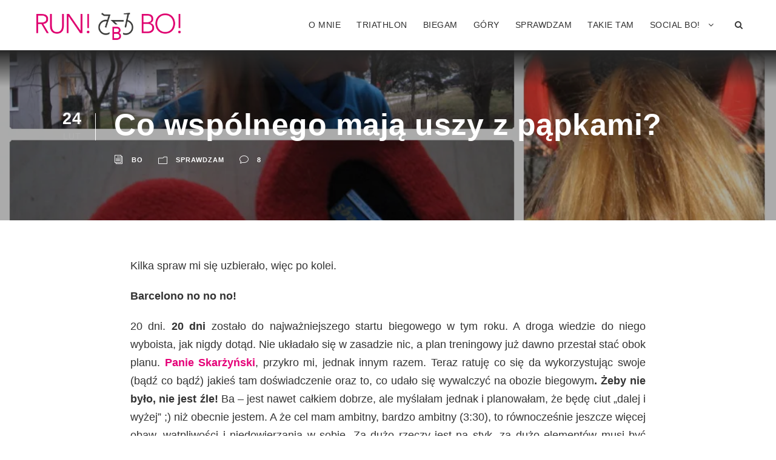

--- FILE ---
content_type: text/html; charset=UTF-8
request_url: https://run-bo.pl/2014/02/24/co-wspolnego-maja-uszy-z-papkami/
body_size: 18724
content:
<!DOCTYPE html><html lang="pl-PL" class="no-js"><head><script data-no-optimize="1">var litespeed_docref=sessionStorage.getItem("litespeed_docref");litespeed_docref&&(Object.defineProperty(document,"referrer",{get:function(){return litespeed_docref}}),sessionStorage.removeItem("litespeed_docref"));</script> <meta charset="UTF-8"><meta name="viewport" content="width=device-width, initial-scale=1"><link rel="profile" href="https://gmpg.org/xfn/11"><link rel="pingback" href="https://run-bo.pl/xmlrpc.php"><meta name='robots' content='index, follow, max-image-preview:large, max-snippet:-1, max-video-preview:-1' /><style>img:is([sizes="auto" i], [sizes^="auto," i]) { contain-intrinsic-size: 3000px 1500px }</style><title>Co wspólnego mają uszy z pąpkami? - Run! Bo!</title><link rel="canonical" href="https://run-bo.pl/2014/02/24/co-wspolnego-maja-uszy-z-papkami/" /><meta property="og:locale" content="pl_PL" /><meta property="og:type" content="article" /><meta property="og:title" content="Co wspólnego mają uszy z pąpkami? - Run! Bo!" /><meta property="og:description" content="Kilka spraw mi się uzbierało, więc po kolei. Barcelono no no no! 20 dni. 20 dni zostało do najważniejszego startu biegowego w tym roku. A droga wiedzie do niego wyboista, jak nigdy dotąd. Nie układało się w zasadzie nic, a plan treningowy już dawno przestał stać obok planu. Panie Skarżyński, przykro mi, jednak innym razem. [&hellip;]" /><meta property="og:url" content="https://run-bo.pl/2014/02/24/co-wspolnego-maja-uszy-z-papkami/" /><meta property="og:site_name" content="Run! Bo!" /><meta property="article:publisher" content="https://www.facebook.com/BiegnijBo" /><meta property="article:published_time" content="2014-02-24T07:27:00+00:00" /><meta property="article:modified_time" content="2015-05-20T12:18:53+00:00" /><meta property="og:image" content="https://run-bo.pl/wp-content/uploads/2014/02/export.png" /><meta property="og:image:width" content="960" /><meta property="og:image:height" content="640" /><meta property="og:image:type" content="image/png" /><meta name="author" content="Bo" /><meta name="twitter:card" content="summary_large_image" /><meta name="twitter:label1" content="Napisane przez" /><meta name="twitter:data1" content="Bo" /><meta name="twitter:label2" content="Szacowany czas czytania" /><meta name="twitter:data2" content="4 minuty" /> <script type="application/ld+json" class="yoast-schema-graph">{"@context":"https://schema.org","@graph":[{"@type":"Article","@id":"https://run-bo.pl/2014/02/24/co-wspolnego-maja-uszy-z-papkami/#article","isPartOf":{"@id":"https://run-bo.pl/2014/02/24/co-wspolnego-maja-uszy-z-papkami/"},"author":{"name":"Bo","@id":"https://run-bo.pl/#/schema/person/cc7792c6f4cea82e03d914f7b8d2d357"},"headline":"Co wspólnego mają uszy z pąpkami?","datePublished":"2014-02-24T07:27:00+00:00","dateModified":"2015-05-20T12:18:53+00:00","mainEntityOfPage":{"@id":"https://run-bo.pl/2014/02/24/co-wspolnego-maja-uszy-z-papkami/"},"wordCount":905,"commentCount":8,"publisher":{"@id":"https://run-bo.pl/#organization"},"image":{"@id":"https://run-bo.pl/2014/02/24/co-wspolnego-maja-uszy-z-papkami/#primaryimage"},"thumbnailUrl":"https://run-bo.pl/wp-content/uploads/2014/02/export.png","articleSection":["Sprawdzam"],"inLanguage":"pl-PL","potentialAction":[{"@type":"CommentAction","name":"Comment","target":["https://run-bo.pl/2014/02/24/co-wspolnego-maja-uszy-z-papkami/#respond"]}]},{"@type":"WebPage","@id":"https://run-bo.pl/2014/02/24/co-wspolnego-maja-uszy-z-papkami/","url":"https://run-bo.pl/2014/02/24/co-wspolnego-maja-uszy-z-papkami/","name":"Co wspólnego mają uszy z pąpkami? - Run! Bo!","isPartOf":{"@id":"https://run-bo.pl/#website"},"primaryImageOfPage":{"@id":"https://run-bo.pl/2014/02/24/co-wspolnego-maja-uszy-z-papkami/#primaryimage"},"image":{"@id":"https://run-bo.pl/2014/02/24/co-wspolnego-maja-uszy-z-papkami/#primaryimage"},"thumbnailUrl":"https://run-bo.pl/wp-content/uploads/2014/02/export.png","datePublished":"2014-02-24T07:27:00+00:00","dateModified":"2015-05-20T12:18:53+00:00","breadcrumb":{"@id":"https://run-bo.pl/2014/02/24/co-wspolnego-maja-uszy-z-papkami/#breadcrumb"},"inLanguage":"pl-PL","potentialAction":[{"@type":"ReadAction","target":["https://run-bo.pl/2014/02/24/co-wspolnego-maja-uszy-z-papkami/"]}]},{"@type":"ImageObject","inLanguage":"pl-PL","@id":"https://run-bo.pl/2014/02/24/co-wspolnego-maja-uszy-z-papkami/#primaryimage","url":"https://run-bo.pl/wp-content/uploads/2014/02/export.png","contentUrl":"https://run-bo.pl/wp-content/uploads/2014/02/export.png","width":960,"height":640},{"@type":"BreadcrumbList","@id":"https://run-bo.pl/2014/02/24/co-wspolnego-maja-uszy-z-papkami/#breadcrumb","itemListElement":[{"@type":"ListItem","position":1,"name":"Strona główna","item":"https://run-bo.pl/"},{"@type":"ListItem","position":2,"name":"Co wspólnego mają uszy z pąpkami?"}]},{"@type":"WebSite","@id":"https://run-bo.pl/#website","url":"https://run-bo.pl/","name":"Run! Bo!","description":"Przygody Super Bo","publisher":{"@id":"https://run-bo.pl/#organization"},"potentialAction":[{"@type":"SearchAction","target":{"@type":"EntryPoint","urlTemplate":"https://run-bo.pl/?s={search_term_string}"},"query-input":{"@type":"PropertyValueSpecification","valueRequired":true,"valueName":"search_term_string"}}],"inLanguage":"pl-PL"},{"@type":"Organization","@id":"https://run-bo.pl/#organization","name":"Run! Bo!","url":"https://run-bo.pl/","logo":{"@type":"ImageObject","inLanguage":"pl-PL","@id":"https://run-bo.pl/#/schema/logo/image/","url":"https://run-bo.pl/wp-content/uploads/2022/09/sygnet.png","contentUrl":"https://run-bo.pl/wp-content/uploads/2022/09/sygnet.png","width":800,"height":565,"caption":"Run! Bo!"},"image":{"@id":"https://run-bo.pl/#/schema/logo/image/"},"sameAs":["https://www.facebook.com/BiegnijBo"]},{"@type":"Person","@id":"https://run-bo.pl/#/schema/person/cc7792c6f4cea82e03d914f7b8d2d357","name":"Bo","image":{"@type":"ImageObject","inLanguage":"pl-PL","@id":"https://run-bo.pl/#/schema/person/image/","url":"https://run-bo.pl/wp-content/litespeed/avatar/f774bf5405501b0cc457981dff411761.jpg?ver=1768824306","contentUrl":"https://run-bo.pl/wp-content/litespeed/avatar/f774bf5405501b0cc457981dff411761.jpg?ver=1768824306","caption":"Bo"},"description":"BO. Lub jak mawiają inni Bożena triathlonu. Biegam, pływam, kręcę i kocham góry. A swoje sportowe przygody opisuję tu. Zostań, poczytaj, skomentuj, przynajmniej jest śmiesznie.","url":"https://run-bo.pl/author/bjasko/"}]}</script> <link rel='dns-prefetch' href='//www.googletagmanager.com' /><link rel='dns-prefetch' href='//fonts.googleapis.com' /><link rel="alternate" type="application/rss+xml" title="Run! Bo! &raquo; Kanał z wpisami" href="https://run-bo.pl/feed/" /><link rel="alternate" type="application/rss+xml" title="Run! Bo! &raquo; Kanał z komentarzami" href="https://run-bo.pl/comments/feed/" /><link rel="alternate" type="application/rss+xml" title="Run! Bo! &raquo; Co wspólnego mają uszy z pąpkami? Kanał z komentarzami" href="https://run-bo.pl/2014/02/24/co-wspolnego-maja-uszy-z-papkami/feed/" /><style id="litespeed-ccss">ul{box-sizing:border-box}:root{--wp--preset--font-size--normal:16px;--wp--preset--font-size--huge:42px}body{--wp--preset--color--black:#000;--wp--preset--color--cyan-bluish-gray:#abb8c3;--wp--preset--color--white:#fff;--wp--preset--color--pale-pink:#f78da7;--wp--preset--color--vivid-red:#cf2e2e;--wp--preset--color--luminous-vivid-orange:#ff6900;--wp--preset--color--luminous-vivid-amber:#fcb900;--wp--preset--color--light-green-cyan:#7bdcb5;--wp--preset--color--vivid-green-cyan:#00d084;--wp--preset--color--pale-cyan-blue:#8ed1fc;--wp--preset--color--vivid-cyan-blue:#0693e3;--wp--preset--color--vivid-purple:#9b51e0;--wp--preset--gradient--vivid-cyan-blue-to-vivid-purple:linear-gradient(135deg,rgba(6,147,227,1) 0%,#9b51e0 100%);--wp--preset--gradient--light-green-cyan-to-vivid-green-cyan:linear-gradient(135deg,#7adcb4 0%,#00d082 100%);--wp--preset--gradient--luminous-vivid-amber-to-luminous-vivid-orange:linear-gradient(135deg,rgba(252,185,0,1) 0%,rgba(255,105,0,1) 100%);--wp--preset--gradient--luminous-vivid-orange-to-vivid-red:linear-gradient(135deg,rgba(255,105,0,1) 0%,#cf2e2e 100%);--wp--preset--gradient--very-light-gray-to-cyan-bluish-gray:linear-gradient(135deg,#eee 0%,#a9b8c3 100%);--wp--preset--gradient--cool-to-warm-spectrum:linear-gradient(135deg,#4aeadc 0%,#9778d1 20%,#cf2aba 40%,#ee2c82 60%,#fb6962 80%,#fef84c 100%);--wp--preset--gradient--blush-light-purple:linear-gradient(135deg,#ffceec 0%,#9896f0 100%);--wp--preset--gradient--blush-bordeaux:linear-gradient(135deg,#fecda5 0%,#fe2d2d 50%,#6b003e 100%);--wp--preset--gradient--luminous-dusk:linear-gradient(135deg,#ffcb70 0%,#c751c0 50%,#4158d0 100%);--wp--preset--gradient--pale-ocean:linear-gradient(135deg,#fff5cb 0%,#b6e3d4 50%,#33a7b5 100%);--wp--preset--gradient--electric-grass:linear-gradient(135deg,#caf880 0%,#71ce7e 100%);--wp--preset--gradient--midnight:linear-gradient(135deg,#020381 0%,#2874fc 100%);--wp--preset--duotone--dark-grayscale:url('#wp-duotone-dark-grayscale');--wp--preset--duotone--grayscale:url('#wp-duotone-grayscale');--wp--preset--duotone--purple-yellow:url('#wp-duotone-purple-yellow');--wp--preset--duotone--blue-red:url('#wp-duotone-blue-red');--wp--preset--duotone--midnight:url('#wp-duotone-midnight');--wp--preset--duotone--magenta-yellow:url('#wp-duotone-magenta-yellow');--wp--preset--duotone--purple-green:url('#wp-duotone-purple-green');--wp--preset--duotone--blue-orange:url('#wp-duotone-blue-orange');--wp--preset--font-size--small:13px;--wp--preset--font-size--medium:20px;--wp--preset--font-size--large:36px;--wp--preset--font-size--x-large:42px;--wp--preset--spacing--20:.44rem;--wp--preset--spacing--30:.67rem;--wp--preset--spacing--40:1rem;--wp--preset--spacing--50:1.5rem;--wp--preset--spacing--60:2.25rem;--wp--preset--spacing--70:3.38rem;--wp--preset--spacing--80:5.06rem}.fa{display:inline-block;font:normal normal normal 14px/1 FontAwesome;font-size:inherit;text-rendering:auto;-webkit-font-smoothing:antialiased;-moz-osx-font-smoothing:grayscale}.fa-search:before{content:"\f002"}.icon_close,.icon_comment_alt,.icon_documents_alt,.icon_folder-alt,.icon_tags_alt{font-family:ElegantIcons;speak:none;font-style:normal;font-weight:400;font-variant:normal;text-transform:none;line-height:1;-webkit-font-smoothing:antialiased}.icon_close:before{content:"d"}.icon_documents_alt:before{content:""}.icon_folder-alt:before{content:"d"}.icon_comment_alt:before{content:""}.icon_tags_alt:before{content:"\e018"}.clearfix{zoom:1}.clearfix:after{content:" ";display:block;clear:both;visibility:hidden;line-height:0;height:0}::placeholder{opacity:1}html,body,div,span,h1,p,a,img,b,i,ul,li,form,article,header{border:0;outline:0;vertical-align:baseline;background:0 0;margin:0;padding:0}article,header{display:block}ul{list-style:disc}ul ul{list-style:circle}input[type=submit]{margin:0;padding:0}input,a img{vertical-align:middle}b{font-weight:700}i{font-style:italic}html{box-sizing:border-box;-moz-box-sizing:border-box;-webkit-box-sizing:border-box}*,*:before,*:after{box-sizing:inherit;-moz-box-sizing:inherit;-webkit-box-sizing:inherit}body{-webkit-font-smoothing:antialiased;-moz-osx-font-smoothing:grayscale;word-wrap:break-word;word-break:break-word}p{margin-bottom:20px}ul{margin-left:35px;margin-bottom:20px}h1{line-height:1.2;margin-bottom:20px}.clearfix{zoom:1}.clearfix:after{content:" ";display:block;clear:both;visibility:hidden;line-height:0;height:0}html,body{height:100%}.infinite-body-outer-wrapper{min-height:100%}.infinite-body-outer-wrapper{position:relative;overflow:hidden}.infinite-body-wrapper.infinite-with-frame{position:relative}.infinite-page-wrapper{clear:both}.infinite-container{margin-left:auto;margin-right:auto}.infinite-column-60{float:left;width:100%}.infinite-sidebar-center{float:none;display:inline-block}.infinite-content-area{padding-top:60px;padding-bottom:40px}.infinite-line-height-0{line-height:0}a{text-decoration:none}img{max-width:100%;height:auto}.infinite-body-wrapper{z-index:1;position:relative}input{border-width:1px 1px 2px;border-style:solid}input[type=submit]{font-size:13px;font-weight:700;text-transform:uppercase;letter-spacing:.8px;padding:15px 33px;display:inline-block;-webkit-appearance:none}input[type=submit]{border-width:0;border-style:solid}.infinite-mobile-menu-right{position:absolute;right:30px;top:50%;margin-top:-9px}.infinite-navigation .sf-menu{display:inline-block;line-height:1.7;text-align:left;margin-bottom:0}.infinite-navigation .sf-menu>li:first-child{padding-left:0}.infinite-navigation .sf-menu>li:last-child{padding-right:0}.infinite-navigation .sf-menu>li>a{letter-spacing:.5px}.infinite-navigation-submenu-indicator .sf-menu>li>a.sf-with-ul-pre:after{display:inline-block;margin-left:13px;content:"\f107";font-family:fontAwesome}.infinite-navigation .sf-menu>.infinite-normal-menu li{padding:1px 11px}.infinite-navigation .sf-menu>.infinite-normal-menu li:first-child{padding-top:12px}.infinite-navigation .sf-menu>.infinite-normal-menu li:last-child{padding-bottom:12px}.infinite-navigation .sf-menu>.infinite-normal-menu li>a{display:block;padding:6px 30px 6px 12px;position:relative}.infinite-navigation .sf-menu>.infinite-normal-menu .sub-menu{font-size:14px}.infinite-navigation .infinite-navigation-slide-bar-style-1{border-bottom-width:3px;border-bottom-style:solid;position:absolute;display:none;margin-top:-8px;padding-top:5px;overflow:hidden}.infinite-navigation .infinite-navigation-slide-bar-style-1:before{content:" ";display:block;width:0;height:0;position:absolute;left:50%;margin-left:-3px;bottom:0;border-width:0 5px 5px;border-style:solid;border-color:transparent}.infinite-top-search-wrap input.search-field{border-bottom-color:#303030;color:#fff}.infinite-top-search-wrap .infinite-top-search-submit,.infinite-top-search-wrap .infinite-top-search-close{color:#fff}.infinite-top-search-wrap input::-webkit-input-placeholder{color:#fff}.infinite-top-search-wrap input::-moz-placeholder{color:#fff}.infinite-top-search-wrap input:-ms-input-placeholder{color:#fff}.infinite-top-search-wrap input:-moz-placeholder{color:#fff}.infinite-top-search-row{display:table;width:100%;height:100%}.infinite-top-search-cell{display:table-cell;vertical-align:middle;padding-left:30px;padding-right:30px}.infinite-top-search-wrap{position:fixed;left:0;right:0;top:0;bottom:0;z-index:9999;overflow-y:auto;display:none}.infinite-top-search-wrap form{max-width:630px;margin-left:auto;margin-right:auto;position:relative}.infinite-top-search-wrap input.search-field{background:0 0;width:100%;border-width:0 0 3px;font-size:40px;padding:0 120px 25px 0;line-height:48px;letter-spacing:.5px}.infinite-top-search-wrap input.search-submit{position:absolute;top:0;right:52px;width:48px;height:48px;padding:0;opacity:0;filter:alpha(opacity=0)}.infinite-top-search-wrap .infinite-top-search-submit{font-size:30px;position:absolute;right:52px;top:0;line-height:48px;width:48px;text-align:center}.infinite-top-search-wrap .infinite-top-search-close{font-size:55px;position:absolute;right:0;top:-4px;line-height:48px;width:48px;text-align:center}.infinite-main-menu-search{float:left;margin-top:-5px;margin-left:25px}.infinite-main-menu-search i{font-size:14px;margin-top:-1px}.infinite-logo{position:relative}.infinite-header-wrap{position:relative;z-index:103}.infinite-header-container{position:relative;margin-left:auto;margin-right:auto}.infinite-header-container-inner{position:relative}.infinite-header-style-plain{position:relative;border-bottom-style:solid;z-index:101}.infinite-header-style-plain .infinite-navigation{line-height:0}.infinite-header-style-plain .infinite-header-background{position:absolute;right:0;left:0;top:0;bottom:0}.infinite-header-style-plain.infinite-style-menu-right .infinite-logo{float:left}.infinite-header-style-plain.infinite-style-menu-right .infinite-navigation{float:right}.infinite-header-style-plain.infinite-style-menu-right .infinite-main-menu{display:inline-block;vertical-align:top}.infinite-header-style-plain.infinite-style-menu-right .infinite-main-menu-right-wrap{display:inline-block;line-height:1.7;margin-left:10px;vertical-align:top}.infinite-logo-inner img{width:100%}.infinite-single-article-date-wrapper{float:left;width:58px;border-right-width:1px;border-right-style:solid;line-height:1;margin-top:8px;margin-right:30px;padding-right:20px;text-align:center}.infinite-single-article-date-wrapper .infinite-single-article-date-day{font-size:27px;font-weight:700;margin-bottom:8px;margin-top:-4px;letter-spacing:1px;white-space:nowrap}.infinite-single-article-date-wrapper .infinite-single-article-date-month{font-size:14px;text-transform:uppercase;letter-spacing:1px}.infinite-single-article{padding-bottom:35px}.infinite-blog-info-wrapper .infinite-head{margin-right:13px;vertical-align:middle}.infinite-blog-info-wrapper .infinite-head i{font-size:15px}.infinite-blog-info-wrapper .infinite-blog-info{display:inline-block;margin-right:25px;font-size:11px;font-weight:700;letter-spacing:1px;text-transform:uppercase}.infinite-blog-info-wrapper .infinite-blog-info:last-child{margin-right:0}body.single-post .infinite-sidebar-style-none{margin-left:auto;margin-right:auto}.infinite-blog-title-wrap{background-image:url('/wp-content/themes/infinite335/images/page-title-background.jpg');background-position:center;position:relative;background-size:cover;overflow:hidden}.infinite-blog-title-wrap .infinite-blog-title-container{position:relative}.infinite-blog-title-wrap .infinite-blog-title-overlay{position:absolute;top:0;right:0;bottom:0;left:0;opacity:.8}.infinite-blog-title-wrap.infinite-feature-image .infinite-blog-title-top-overlay{position:absolute;top:0;right:0;left:0;height:413px;opacity:1;background:url("/wp-content/themes/infinite335/images/blog-title-top-gradient.png") center top repeat-x}.infinite-blog-title-wrap.infinite-style-small .infinite-blog-title-content{padding-top:93px;padding-bottom:87px}.infinite-blog-title-wrap .infinite-single-article-title{font-size:50px;font-weight:700;margin-bottom:11px;letter-spacing:.5px}.infinite-blog-title-wrap .infinite-single-article-head-right{overflow:hidden}.infinite-blog-title-wrap .infinite-single-article-date-wrapper{margin-top:11px}.infinite-mobile-header-wrap{display:none}.infinite-mobile-header{padding-top:15px;padding-bottom:15px;z-index:99;position:relative;box-shadow:0px 1px 2px rgba(0,0,0,.1);-webkit-box-shadow:0px 1px 2px rgba(0,0,0,.1)}.infinite-mobile-header .infinite-mobile-header-container{position:relative}.infinite-mobile-header .infinite-logo-inner{line-height:45px;margin-right:80px}.infinite-mobile-header .infinite-logo-inner img{vertical-align:middle;width:auto}body .infinite-mobile-header .infinite-logo{padding:0 15px}@media only screen and (max-width:999px){body{width:100%;overflow-x:hidden}.infinite-header-wrap.infinite-header-style-plain,.infinite-header-transparent-substitute,.infinite-sticky-navigation{display:none!important}.infinite-mobile-header-wrap{display:block}}@media only screen and (max-width:767px){body.infinite-body-front .infinite-container{max-width:500px;padding-left:15px;padding-right:15px}.infinite-column-60{width:100%}.infinite-blog-title-wrap .infinite-blog-title-content{padding-top:60px!important;padding-bottom:50px!important}.infinite-single-article-date-wrapper{display:none}}@media only screen and (max-width:419px){body{min-width:320px}.infinite-top-search-wrap input.search-field{font-size:30px;padding-right:90px}.infinite-top-search-wrap .infinite-top-search-submit{right:48px;font-size:24px;margin-top:-2px}.infinite-top-search-wrap input.search-submit{right:48px}.infinite-top-search-wrap .infinite-top-search-close{font-size:40px;top:0}.infinite-top-search-wrap input.search-field{padding-bottom:10px}}.sf-menu{list-style:none;margin-left:0}.sf-menu>li{float:left}.sf-menu>li>a{display:block;text-decoration:none;position:relative;z-index:9}.sf-menu>.infinite-normal-menu ul{list-style:none;position:absolute;display:none;z-index:99;min-width:220px}.sf-menu>.infinite-normal-menu ul{margin-left:-15px}.sf-menu>.infinite-normal-menu li{position:relative;white-space:nowrap}.sf-menu>.infinite-normal-menu li a{text-decoration:none}.infinite-body h1{margin-top:0;margin-bottom:20px;line-height:1.2;font-weight:700}.infinite-body-wrapper.infinite-with-frame{margin:0}.infinite-item-pdlr{padding-left:15px;padding-right:15px}.infinite-container{max-width:1180px}.infinite-body-front .infinite-container{padding-left:35px;padding-right:35px}.infinite-header-style-plain{border-bottom-width:0}.infinite-header-container.infinite-header-custom-container{max-width:1200px}.infinite-navigation .sf-menu>li{padding-left:13px;padding-right:13px}.infinite-header-style-plain{box-shadow:0px 0px rgba(0,0,0,.1);-webkit-box-shadow:0px 0px rgba(0,0,0,.1);-moz-box-shadow:0px 0px rgba(0,0,0,.1)}.infinite-logo{padding-top:18px}.infinite-logo{padding-bottom:16px}.infinite-logo-inner{max-width:250px}.infinite-navigation{padding-top:30px}.infinite-navigation .sf-menu>li>a{padding-bottom:30px}.infinite-navigation .infinite-main-menu{padding-right:0}.infinite-blog-title-wrap.infinite-feature-image .infinite-blog-title-top-overlay{height:61px}.infinite-blog-title-wrap .infinite-blog-title-overlay{opacity:.33}body.single-post .infinite-sidebar-style-none{max-width:880px}.infinite-body h1,.infinite-body .infinite-title-font{font-family:"Lato",sans-serif}.infinite-navigation .sf-menu>li>a{font-family:"Lato",sans-serif}.infinite-body,.infinite-body input{font-family:"Lato",sans-serif}.infinite-body .infinite-blog-info-font{font-family:"Lato",sans-serif}.infinite-body h1{font-size:52px}.infinite-body{font-size:18px}.infinite-body,.infinite-line-height{line-height:1.7}.infinite-navigation .sf-menu>li>a{font-size:14px}.infinite-navigation .sf-menu>li>a{font-weight:500}.infinite-navigation .sf-menu>li>a{text-transform:uppercase}.infinite-navigation .sf-menu>.infinite-normal-menu .sub-menu{font-weight:800}.infinite-navigation .sf-menu>.infinite-normal-menu .sub-menu{text-transform:uppercase}.infinite-header-background{background-color:#fff}.infinite-header-wrap.infinite-header-style-plain{border-color:#e8e8e8}.infinite-top-search-wrap{background-color:#000;background-color:rgba(0,0,0,.88)}.infinite-navigation .infinite-navigation-slide-bar{border-color:#e50078}.infinite-navigation .infinite-navigation-slide-bar:before{border-bottom-color:#e50078}.sf-menu>li>a{color:#303030}.sf-menu>.infinite-normal-menu li{background-color:#e50078}.sf-menu>li>.sub-menu a{color:#fcfcfc}.infinite-navigation .sf-menu>.infinite-normal-menu .sub-menu{box-shadow:0px 0px rgba(0,0,0,.15);-webkit-box-shadow:0px 0px rgba(0,0,0,.15);-moz-box-shadow:0px 0px rgba(0,0,0,.15)}.infinite-main-menu-search i{color:#383838}.infinite-body-outer-wrapper,body.infinite-full .infinite-body-wrapper{background-color:#fff}.infinite-body{color:#333}.infinite-body h1{color:#383838}.infinite-body a{color:#e50078}.infinite-body *{border-color:#e2e2e2}.infinite-body input{background-color:#fff}.infinite-body input{border-color:#d7d7d7}.infinite-body input{color:#4e4e4e}.infinite-body ::-webkit-input-placeholder{color:#4e4e4e}.infinite-body ::-moz-placeholder{color:#4e4e4e}.infinite-body :-ms-input-placeholder{color:#4e4e4e}.infinite-body :-moz-placeholder{color:#4e4e4e}.infinite-body .infinite-blog-title-wrap .infinite-single-article-title{color:#fff}.infinite-blog-title-wrap .infinite-blog-info-wrapper,.infinite-blog-title-wrap .infinite-blog-info-wrapper a,.infinite-blog-title-wrap .infinite-blog-info-wrapper i{color:#fff}.infinite-blog-title-wrap .infinite-single-article-date-day{color:#fff}.infinite-blog-title-wrap .infinite-single-article-date-month{color:#b1b1b1}.infinite-blog-title-wrap .infinite-single-article-date-wrapper{border-color:#fff}.infinite-blog-title-wrap .infinite-blog-title-overlay{background-color:#000}.infinite-blog-title-wrap.infinite-feature-image .infinite-blog-title-top-overlay{background:-webkit-linear-gradient(to top,rgba(58,58,58,0),rgba(58,58,58,1));background:-o-linear-gradient(to top,rgba(58,58,58,0),rgba(58,58,58,1));background:-moz-linear-gradient(to top,rgba(58,58,58,0),rgba(58,58,58,1));background:linear-gradient(to top,rgba(58,58,58,0),rgba(58,58,58,1))}.infinite-body .infinite-single-article-title{color:#343434}.infinite-body input[type=submit]{color:#fff}.infinite-body input[type=submit]{background-color:#2f2f2f}</style><link rel="preload" data-asynced="1" data-optimized="2" as="style" onload="this.onload=null;this.rel='stylesheet'" href="https://run-bo.pl/wp-content/litespeed/ucss/072d6bdcd042e0aa102656a5c5308771.css?ver=0d916" /><script data-optimized="1" type="litespeed/javascript" data-src="https://run-bo.pl/wp-content/plugins/litespeed-cache/assets/js/css_async.min.js"></script> <style id='classic-theme-styles-inline-css' type='text/css'>/*! This file is auto-generated */
.wp-block-button__link{color:#fff;background-color:#32373c;border-radius:9999px;box-shadow:none;text-decoration:none;padding:calc(.667em + 2px) calc(1.333em + 2px);font-size:1.125em}.wp-block-file__button{background:#32373c;color:#fff;text-decoration:none}</style><style id='global-styles-inline-css' type='text/css'>:root{--wp--preset--aspect-ratio--square: 1;--wp--preset--aspect-ratio--4-3: 4/3;--wp--preset--aspect-ratio--3-4: 3/4;--wp--preset--aspect-ratio--3-2: 3/2;--wp--preset--aspect-ratio--2-3: 2/3;--wp--preset--aspect-ratio--16-9: 16/9;--wp--preset--aspect-ratio--9-16: 9/16;--wp--preset--color--black: #000000;--wp--preset--color--cyan-bluish-gray: #abb8c3;--wp--preset--color--white: #ffffff;--wp--preset--color--pale-pink: #f78da7;--wp--preset--color--vivid-red: #cf2e2e;--wp--preset--color--luminous-vivid-orange: #ff6900;--wp--preset--color--luminous-vivid-amber: #fcb900;--wp--preset--color--light-green-cyan: #7bdcb5;--wp--preset--color--vivid-green-cyan: #00d084;--wp--preset--color--pale-cyan-blue: #8ed1fc;--wp--preset--color--vivid-cyan-blue: #0693e3;--wp--preset--color--vivid-purple: #9b51e0;--wp--preset--gradient--vivid-cyan-blue-to-vivid-purple: linear-gradient(135deg,rgba(6,147,227,1) 0%,rgb(155,81,224) 100%);--wp--preset--gradient--light-green-cyan-to-vivid-green-cyan: linear-gradient(135deg,rgb(122,220,180) 0%,rgb(0,208,130) 100%);--wp--preset--gradient--luminous-vivid-amber-to-luminous-vivid-orange: linear-gradient(135deg,rgba(252,185,0,1) 0%,rgba(255,105,0,1) 100%);--wp--preset--gradient--luminous-vivid-orange-to-vivid-red: linear-gradient(135deg,rgba(255,105,0,1) 0%,rgb(207,46,46) 100%);--wp--preset--gradient--very-light-gray-to-cyan-bluish-gray: linear-gradient(135deg,rgb(238,238,238) 0%,rgb(169,184,195) 100%);--wp--preset--gradient--cool-to-warm-spectrum: linear-gradient(135deg,rgb(74,234,220) 0%,rgb(151,120,209) 20%,rgb(207,42,186) 40%,rgb(238,44,130) 60%,rgb(251,105,98) 80%,rgb(254,248,76) 100%);--wp--preset--gradient--blush-light-purple: linear-gradient(135deg,rgb(255,206,236) 0%,rgb(152,150,240) 100%);--wp--preset--gradient--blush-bordeaux: linear-gradient(135deg,rgb(254,205,165) 0%,rgb(254,45,45) 50%,rgb(107,0,62) 100%);--wp--preset--gradient--luminous-dusk: linear-gradient(135deg,rgb(255,203,112) 0%,rgb(199,81,192) 50%,rgb(65,88,208) 100%);--wp--preset--gradient--pale-ocean: linear-gradient(135deg,rgb(255,245,203) 0%,rgb(182,227,212) 50%,rgb(51,167,181) 100%);--wp--preset--gradient--electric-grass: linear-gradient(135deg,rgb(202,248,128) 0%,rgb(113,206,126) 100%);--wp--preset--gradient--midnight: linear-gradient(135deg,rgb(2,3,129) 0%,rgb(40,116,252) 100%);--wp--preset--font-size--small: 13px;--wp--preset--font-size--medium: 20px;--wp--preset--font-size--large: 36px;--wp--preset--font-size--x-large: 42px;--wp--preset--spacing--20: 0.44rem;--wp--preset--spacing--30: 0.67rem;--wp--preset--spacing--40: 1rem;--wp--preset--spacing--50: 1.5rem;--wp--preset--spacing--60: 2.25rem;--wp--preset--spacing--70: 3.38rem;--wp--preset--spacing--80: 5.06rem;--wp--preset--shadow--natural: 6px 6px 9px rgba(0, 0, 0, 0.2);--wp--preset--shadow--deep: 12px 12px 50px rgba(0, 0, 0, 0.4);--wp--preset--shadow--sharp: 6px 6px 0px rgba(0, 0, 0, 0.2);--wp--preset--shadow--outlined: 6px 6px 0px -3px rgba(255, 255, 255, 1), 6px 6px rgba(0, 0, 0, 1);--wp--preset--shadow--crisp: 6px 6px 0px rgba(0, 0, 0, 1);}:where(.is-layout-flex){gap: 0.5em;}:where(.is-layout-grid){gap: 0.5em;}body .is-layout-flex{display: flex;}.is-layout-flex{flex-wrap: wrap;align-items: center;}.is-layout-flex > :is(*, div){margin: 0;}body .is-layout-grid{display: grid;}.is-layout-grid > :is(*, div){margin: 0;}:where(.wp-block-columns.is-layout-flex){gap: 2em;}:where(.wp-block-columns.is-layout-grid){gap: 2em;}:where(.wp-block-post-template.is-layout-flex){gap: 1.25em;}:where(.wp-block-post-template.is-layout-grid){gap: 1.25em;}.has-black-color{color: var(--wp--preset--color--black) !important;}.has-cyan-bluish-gray-color{color: var(--wp--preset--color--cyan-bluish-gray) !important;}.has-white-color{color: var(--wp--preset--color--white) !important;}.has-pale-pink-color{color: var(--wp--preset--color--pale-pink) !important;}.has-vivid-red-color{color: var(--wp--preset--color--vivid-red) !important;}.has-luminous-vivid-orange-color{color: var(--wp--preset--color--luminous-vivid-orange) !important;}.has-luminous-vivid-amber-color{color: var(--wp--preset--color--luminous-vivid-amber) !important;}.has-light-green-cyan-color{color: var(--wp--preset--color--light-green-cyan) !important;}.has-vivid-green-cyan-color{color: var(--wp--preset--color--vivid-green-cyan) !important;}.has-pale-cyan-blue-color{color: var(--wp--preset--color--pale-cyan-blue) !important;}.has-vivid-cyan-blue-color{color: var(--wp--preset--color--vivid-cyan-blue) !important;}.has-vivid-purple-color{color: var(--wp--preset--color--vivid-purple) !important;}.has-black-background-color{background-color: var(--wp--preset--color--black) !important;}.has-cyan-bluish-gray-background-color{background-color: var(--wp--preset--color--cyan-bluish-gray) !important;}.has-white-background-color{background-color: var(--wp--preset--color--white) !important;}.has-pale-pink-background-color{background-color: var(--wp--preset--color--pale-pink) !important;}.has-vivid-red-background-color{background-color: var(--wp--preset--color--vivid-red) !important;}.has-luminous-vivid-orange-background-color{background-color: var(--wp--preset--color--luminous-vivid-orange) !important;}.has-luminous-vivid-amber-background-color{background-color: var(--wp--preset--color--luminous-vivid-amber) !important;}.has-light-green-cyan-background-color{background-color: var(--wp--preset--color--light-green-cyan) !important;}.has-vivid-green-cyan-background-color{background-color: var(--wp--preset--color--vivid-green-cyan) !important;}.has-pale-cyan-blue-background-color{background-color: var(--wp--preset--color--pale-cyan-blue) !important;}.has-vivid-cyan-blue-background-color{background-color: var(--wp--preset--color--vivid-cyan-blue) !important;}.has-vivid-purple-background-color{background-color: var(--wp--preset--color--vivid-purple) !important;}.has-black-border-color{border-color: var(--wp--preset--color--black) !important;}.has-cyan-bluish-gray-border-color{border-color: var(--wp--preset--color--cyan-bluish-gray) !important;}.has-white-border-color{border-color: var(--wp--preset--color--white) !important;}.has-pale-pink-border-color{border-color: var(--wp--preset--color--pale-pink) !important;}.has-vivid-red-border-color{border-color: var(--wp--preset--color--vivid-red) !important;}.has-luminous-vivid-orange-border-color{border-color: var(--wp--preset--color--luminous-vivid-orange) !important;}.has-luminous-vivid-amber-border-color{border-color: var(--wp--preset--color--luminous-vivid-amber) !important;}.has-light-green-cyan-border-color{border-color: var(--wp--preset--color--light-green-cyan) !important;}.has-vivid-green-cyan-border-color{border-color: var(--wp--preset--color--vivid-green-cyan) !important;}.has-pale-cyan-blue-border-color{border-color: var(--wp--preset--color--pale-cyan-blue) !important;}.has-vivid-cyan-blue-border-color{border-color: var(--wp--preset--color--vivid-cyan-blue) !important;}.has-vivid-purple-border-color{border-color: var(--wp--preset--color--vivid-purple) !important;}.has-vivid-cyan-blue-to-vivid-purple-gradient-background{background: var(--wp--preset--gradient--vivid-cyan-blue-to-vivid-purple) !important;}.has-light-green-cyan-to-vivid-green-cyan-gradient-background{background: var(--wp--preset--gradient--light-green-cyan-to-vivid-green-cyan) !important;}.has-luminous-vivid-amber-to-luminous-vivid-orange-gradient-background{background: var(--wp--preset--gradient--luminous-vivid-amber-to-luminous-vivid-orange) !important;}.has-luminous-vivid-orange-to-vivid-red-gradient-background{background: var(--wp--preset--gradient--luminous-vivid-orange-to-vivid-red) !important;}.has-very-light-gray-to-cyan-bluish-gray-gradient-background{background: var(--wp--preset--gradient--very-light-gray-to-cyan-bluish-gray) !important;}.has-cool-to-warm-spectrum-gradient-background{background: var(--wp--preset--gradient--cool-to-warm-spectrum) !important;}.has-blush-light-purple-gradient-background{background: var(--wp--preset--gradient--blush-light-purple) !important;}.has-blush-bordeaux-gradient-background{background: var(--wp--preset--gradient--blush-bordeaux) !important;}.has-luminous-dusk-gradient-background{background: var(--wp--preset--gradient--luminous-dusk) !important;}.has-pale-ocean-gradient-background{background: var(--wp--preset--gradient--pale-ocean) !important;}.has-electric-grass-gradient-background{background: var(--wp--preset--gradient--electric-grass) !important;}.has-midnight-gradient-background{background: var(--wp--preset--gradient--midnight) !important;}.has-small-font-size{font-size: var(--wp--preset--font-size--small) !important;}.has-medium-font-size{font-size: var(--wp--preset--font-size--medium) !important;}.has-large-font-size{font-size: var(--wp--preset--font-size--large) !important;}.has-x-large-font-size{font-size: var(--wp--preset--font-size--x-large) !important;}
:where(.wp-block-post-template.is-layout-flex){gap: 1.25em;}:where(.wp-block-post-template.is-layout-grid){gap: 1.25em;}
:where(.wp-block-columns.is-layout-flex){gap: 2em;}:where(.wp-block-columns.is-layout-grid){gap: 2em;}
:root :where(.wp-block-pullquote){font-size: 1.5em;line-height: 1.6;}</style> <script type="litespeed/javascript" data-src="https://run-bo.pl/wp-includes/js/jquery/jquery.min.js" id="jquery-core-js"></script> <!--[if lt IE 9]> <script type="text/javascript" src="https://run-bo.pl/wp-content/themes/infinite335/js/html5.js" id="html5js-js"></script> <![endif]--> <script type="litespeed/javascript" data-src="https://www.googletagmanager.com/gtag/js?id=G-S7GQTL7FRL" id="google_gtagjs-js"></script> <script id="google_gtagjs-js-after" type="litespeed/javascript">window.dataLayer=window.dataLayer||[];function gtag(){dataLayer.push(arguments)}
gtag("set","linker",{"domains":["run-bo.pl"]});gtag("js",new Date());gtag("set","developer_id.dZTNiMT",!0);gtag("config","G-S7GQTL7FRL")</script> <link rel="https://api.w.org/" href="https://run-bo.pl/wp-json/" /><link rel="alternate" title="JSON" type="application/json" href="https://run-bo.pl/wp-json/wp/v2/posts/52" /><link rel="alternate" title="oEmbed (JSON)" type="application/json+oembed" href="https://run-bo.pl/wp-json/oembed/1.0/embed?url=https%3A%2F%2Frun-bo.pl%2F2014%2F02%2F24%2Fco-wspolnego-maja-uszy-z-papkami%2F" /><link rel="alternate" title="oEmbed (XML)" type="text/xml+oembed" href="https://run-bo.pl/wp-json/oembed/1.0/embed?url=https%3A%2F%2Frun-bo.pl%2F2014%2F02%2F24%2Fco-wspolnego-maja-uszy-z-papkami%2F&#038;format=xml" /><meta name="generator" content="Site Kit by Google 1.170.0" /><script type="litespeed/javascript">(function(url){if(/(?:Chrome\/26\.0\.1410\.63 Safari\/537\.31|WordfenceTestMonBot)/.test(navigator.userAgent)){return}
var addEvent=function(evt,handler){if(window.addEventListener){document.addEventListener(evt,handler,!1)}else if(window.attachEvent){document.attachEvent('on'+evt,handler)}};var removeEvent=function(evt,handler){if(window.removeEventListener){document.removeEventListener(evt,handler,!1)}else if(window.detachEvent){document.detachEvent('on'+evt,handler)}};var evts='contextmenu dblclick drag dragend dragenter dragleave dragover dragstart drop keydown keypress keyup mousedown mousemove mouseout mouseover mouseup mousewheel scroll'.split(' ');var logHuman=function(){if(window.wfLogHumanRan){return}
window.wfLogHumanRan=!0;var wfscr=document.createElement('script');wfscr.type='text/javascript';wfscr.async=!0;wfscr.src=url+'&r='+Math.random();(document.getElementsByTagName('head')[0]||document.getElementsByTagName('body')[0]).appendChild(wfscr);for(var i=0;i<evts.length;i++){removeEvent(evts[i],logHuman)}};for(var i=0;i<evts.length;i++){addEvent(evts[i],logHuman)}})('//run-bo.pl/?wordfence_lh=1&hid=F07A4091FC16FCA036805453CFB2D0AE')</script><link rel="icon" href="https://run-bo.pl/wp-content/uploads/2022/09/cropped-sygnet-32x32.png" sizes="32x32" /><link rel="icon" href="https://run-bo.pl/wp-content/uploads/2022/09/cropped-sygnet-192x192.png" sizes="192x192" /><link rel="apple-touch-icon" href="https://run-bo.pl/wp-content/uploads/2022/09/cropped-sygnet-180x180.png" /><meta name="msapplication-TileImage" content="https://run-bo.pl/wp-content/uploads/2022/09/cropped-sygnet-270x270.png" /></head><body data-rsssl=1 class="wp-singular post-template-default single single-post postid-52 single-format-standard wp-theme-infinite335 gdlr-core-body infinite-body infinite-body-front infinite-full  infinite-with-sticky-navigation  infinite-blog-style-1  infinite-blockquote-style-1 gdlr-core-link-to-lightbox" data-home-url="https://run-bo.pl/" ><div class="infinite-mobile-header-wrap" ><div class="infinite-mobile-header infinite-header-background infinite-style-slide infinite-sticky-mobile-navigation " id="infinite-mobile-header" ><div class="infinite-mobile-header-container infinite-container clearfix" ><div class="infinite-logo  infinite-item-pdlr"><div class="infinite-logo-inner"><a class="" href="https://run-bo.pl/" ><img data-lazyloaded="1" src="[data-uri]" data-src="https://run-bo.pl/wp-content/uploads/2022/09/runbo400px.png" alt="" width="400" height="78" title="runbo400px" data-srcset="https://run-bo.pl/wp-content/uploads/2022/09/runbo400px.png 1x, https://run-bo.pl/wp-content/uploads/2022/09/runbo900px.png.webp 2x"  /></a></div></div><div class="infinite-mobile-menu-right" ><div class="infinite-main-menu-search" id="infinite-mobile-top-search" ><i class="fa fa-search" ></i></div><div class="infinite-top-search-wrap" ><div class="infinite-top-search-close" ></div><div class="infinite-top-search-row" ><div class="infinite-top-search-cell" ><form role="search" method="get" class="search-form" action="https://run-bo.pl/">
<input type="text" class="search-field infinite-title-font" placeholder="Search..." value="" name="s"><div class="infinite-top-search-submit"><i class="fa fa-search" ></i></div>
<input type="submit" class="search-submit" value="Search"><div class="infinite-top-search-close"><i class="icon_close" ></i></div></form></div></div></div></div></div></div></div><div class="infinite-body-outer-wrapper "><div class="infinite-body-wrapper clearfix  infinite-with-frame"><header class="infinite-header-wrap infinite-header-style-plain  infinite-style-menu-right infinite-sticky-navigation infinite-style-fixed" data-navigation-offset="75px"  ><div class="infinite-header-background" ></div><div class="infinite-header-container  infinite-header-custom-container"><div class="infinite-header-container-inner clearfix"><div class="infinite-logo  infinite-item-pdlr"><div class="infinite-logo-inner"><a class="" href="https://run-bo.pl/" ><img data-lazyloaded="1" src="[data-uri]" data-src="https://run-bo.pl/wp-content/uploads/2022/09/runbo400px.png" alt="" width="400" height="78" title="runbo400px" data-srcset="https://run-bo.pl/wp-content/uploads/2022/09/runbo400px.png 1x, https://run-bo.pl/wp-content/uploads/2022/09/runbo900px.png.webp 2x"  /></a></div></div><div class="infinite-navigation infinite-item-pdlr clearfix infinite-navigation-submenu-indicator " ><div class="infinite-main-menu" id="infinite-main-menu" ><ul id="menu-menu-2" class="sf-menu"><li  class="menu-item menu-item-type-post_type menu-item-object-page menu-item-526 infinite-normal-menu"><a href="https://run-bo.pl/o-mnie/">O mnie</a></li><li  class="menu-item menu-item-type-taxonomy menu-item-object-category menu-item-533 infinite-normal-menu"><a href="https://run-bo.pl/kategoria/triathlon/">Triathlon</a></li><li  class="menu-item menu-item-type-taxonomy menu-item-object-category menu-item-528 infinite-normal-menu"><a href="https://run-bo.pl/kategoria/biegam/">Biegam</a></li><li  class="menu-item menu-item-type-taxonomy menu-item-object-category menu-item-534 infinite-normal-menu"><a href="https://run-bo.pl/kategoria/gory/">Góry</a></li><li  class="menu-item menu-item-type-taxonomy menu-item-object-category current-post-ancestor current-menu-parent current-post-parent menu-item-535 infinite-normal-menu"><a href="https://run-bo.pl/kategoria/sprawdzam/">Sprawdzam</a></li><li  class="menu-item menu-item-type-taxonomy menu-item-object-category menu-item-531 infinite-normal-menu"><a href="https://run-bo.pl/kategoria/takie-tam/">Takie tam</a></li><li  class="menu-item menu-item-type-custom menu-item-object-custom menu-item-has-children menu-item-13577 infinite-normal-menu"><a class="sf-with-ul-pre">Social Bo!</a><ul class="sub-menu"><li  class="menu-item menu-item-type-custom menu-item-object-custom menu-item-13578" data-size="60"><a href="https://www.facebook.com/BiegnijBo">FACEBOOK</a></li><li  class="menu-item menu-item-type-custom menu-item-object-custom menu-item-13579" data-size="60"><a href="https://www.strava.com/athletes/12458307">STRAVA</a></li><li  class="menu-item menu-item-type-custom menu-item-object-custom menu-item-13580" data-size="60"><a href="https://www.instagram.com/jestem_bo/">INSTAGRAM</a></li></ul></li></ul><div class="infinite-navigation-slide-bar  infinite-navigation-slide-bar-style-1"  id="infinite-navigation-slide-bar" ></div></div><div class="infinite-main-menu-right-wrap clearfix " ><div class="infinite-main-menu-search" id="infinite-top-search" ><i class="fa fa-search" ></i></div><div class="infinite-top-search-wrap" ><div class="infinite-top-search-close" ></div><div class="infinite-top-search-row" ><div class="infinite-top-search-cell" ><form role="search" method="get" class="search-form" action="https://run-bo.pl/">
<input type="text" class="search-field infinite-title-font" placeholder="Search..." value="" name="s"><div class="infinite-top-search-submit"><i class="fa fa-search" ></i></div>
<input type="submit" class="search-submit" value="Search"><div class="infinite-top-search-close"><i class="icon_close" ></i></div></form></div></div></div></div></div></div></div></header><div class="infinite-page-wrapper" id="infinite-page-wrapper" ><div class="infinite-blog-title-wrap  infinite-style-small infinite-feature-image" style="background-image: url(https://run-bo.pl/wp-content/uploads/2014/02/export.png.webp) ;" ><div class="infinite-header-transparent-substitute" ></div><div class="infinite-blog-title-top-overlay" ></div><div class="infinite-blog-title-overlay"  ></div><div class="infinite-blog-title-container infinite-container" ><div class="infinite-blog-title-content infinite-item-pdlr"  ><header class="infinite-single-article-head infinite-single-blog-title-style-1 clearfix" ><div class="infinite-single-article-date-wrapper  post-date updated"><div class="infinite-single-article-date-day">24</div><div class="infinite-single-article-date-month">lut</div></div><div class="infinite-single-article-head-right"><h1 class="infinite-single-article-title">Co wspólnego mają uszy z pąpkami?</h1><div class="infinite-blog-info-wrapper" ><div class="infinite-blog-info infinite-blog-info-font infinite-blog-info-author vcard author post-author "><span class="infinite-head" ><i class="icon_documents_alt" ></i></span><span class="fn" ><a href="https://run-bo.pl/author/bjasko/" title="Wpisy od Bo" rel="author">Bo</a></span></div><div class="infinite-blog-info infinite-blog-info-font infinite-blog-info-category "><span class="infinite-head" ><i class="icon_folder-alt" ></i></span><a href="https://run-bo.pl/kategoria/sprawdzam/" rel="tag">Sprawdzam</a></div><div class="infinite-blog-info infinite-blog-info-font infinite-blog-info-comment-number "><span class="infinite-head" ><i class="icon_comment_alt" ></i></span>8</div></div></div></header></div></div></div><div class="infinite-content-container infinite-container"><div class=" infinite-sidebar-wrap clearfix infinite-line-height-0 infinite-sidebar-style-none" ><div class=" infinite-sidebar-center infinite-column-60 infinite-line-height" ><div class="infinite-content-wrap infinite-item-pdlr clearfix" ><div class="infinite-content-area" ><article id="post-52" class="post-52 post type-post status-publish format-standard has-post-thumbnail hentry category-sprawdzam"><div class="infinite-single-article clearfix" ><div class="infinite-single-article-content"><p>Kilka spraw mi się uzbierało, więc po kolei.</p><p><b>Barcelono no no no!</b></p><div style="text-align: justify;"><p>20 dni. <b>20 dni</b> zostało do najważniejszego startu biegowego w tym roku. A droga wiedzie do niego wyboista, jak nigdy dotąd. Nie układało się w zasadzie nic, a plan treningowy już dawno przestał stać obok planu. <b><a href="https://run-bo.pl/?p=63" target="_blank">Panie Skarżyński</a></b>, przykro mi, jednak innym razem. Teraz ratuję co się da wykorzystując swoje (bądź co bądź) jakieś tam doświadczenie oraz to, co udało się wywalczyć na obozie biegowym<b>. Żeby nie było, nie jest źle!</b> Ba &#8211; jest nawet całkiem dobrze, ale myślałam jednak i planowałam, że będę ciut &#8222;dalej i wyżej&#8221; ;) niż obecnie jestem. A że cel mam ambitny, bardzo ambitny (3:30), to równocześnie jeszcze więcej obaw, wątpliwości i niedowierzania w sobie. Za dużo rzeczy jest na styk, za dużo elementów musi być dogranych na 100%, zbyt wiele &#8222;jeśli&#8221;, za dużo &#8222;ale&#8221;&#8230;No ale ja nie będę walczyć? No właśnie.</p></div><div style="text-align: justify;">Teraz tylko aby głupiej kontuzji nie złapać (po każdym treningu rozciągam się minimum 20 minut), nie przeziębić się, nie przetrenować. I jeśli wszyscy, jeśli cały świat i kosmos oraz galaktyka cała trzymać będą kciuki mocno tak, jak ja bym chciała, aby spełniły się moje marzenia, to są szanse, że może się udać&#8230; Minimalne, ale są.</div><p><b>Trzy słowa do ojca prowadzącego</b></p><div style="text-align: justify;"><b><a href="http://obozybiegowe.pl/">Obozybiegowe.pl</a></b>! Jesteście naprawdę wyjebiści. I wcale nie chodzi o to,  że pobiłam swój kolejny rekord kilometrażowy i w ciągu 8 dni przebiegłam w górach <b>ponad 127 km</b>. I teraz czuję mega moc! Nie mówię też o zróżnicowanym treningu (stabilizacja, technika, skoczność, rozciąganie), który normalny biegacz truchtając wzdłuż rzeki po prostu sam nie uświadczy, a na obozie może. A wiedza ta oraz świadomość, że bieganie to nie tylko bieganie naprawdę jest bezcenna. I nie chodzi mi też o to, że tak świetnie dozowaliście obciążenia, że w zasadzie przez cały tydzień obozu byłam całkiem na chodzie (biegu) i padłam dopiero w piątek, po czym i tak na nowo odrodziłam się w sobotę. Jesteście super, nie tylko z racji atmosfery, którą potraficie stworzyć na takim obozie oraz że tak indywidualnie podchodzicie do każdego uczestnika. I że miejscówka fajna, a jedzenie jeszcze bardziej. Nie wspominając o ogromnej wiedzy, profesjonalizmie i kompleksowym podejściu do treningu biegowego. Borze! Jakby tak każdy z zaangażowaniem, pomysłem i wielką pasją wykonywał swoją pracę, jak Wy to robicie, świat byłby lepszy :)</div><p>Dzięki za mocny trening oraz świetny czas, było bosko i nawet wybaczam już tę czwórkę z rozciągania, wszak wszyscy wiemy, że niczym psiak co rano drapię się za uchem tylną łapką, co zresztą zamierzam Wam udowodnić na którymś z następnych obozów&#8230;</p><p><b>Uszy</b></p><p>Uszy to ja mam fajne. Ponoć inne rzeczy też, ale do tych akurat specjalnego przekonania nie mam, a do uszów mam. Fajne są. Dobrze słyszą i słuchają. Kształtne takie. Nie odstają. Ani są za duże, ani za małe. I jakby w odpowiednim miejscu urosły i na właściwej wysokości. Uszy wręcz idealne! Jak z żurnala uszy. Uszy marzenie. O takie uszy trzeba dbać, co zrozumiała firma <b><a href="http://earmuffs.pl/">Earmuffs.pl</a></b> ofiarowując mi takie oto śmieszne nauszniki.</p><table style="margin-left: auto; margin-right: auto; text-align: center;" cellspacing="0" cellpadding="0" align="center"><tbody><tr><td style="text-align: center;"><a style="margin-left: auto; margin-right: auto;" href="https://run-bo.pl/wp-content/uploads/2014/02/export.png"><img data-lazyloaded="1" src="[data-uri]" width="960" height="366" decoding="async" data-src="https://run-bo.pl/wp-content/uploads/2014/02/export.png.webp" alt="" border="0" /></a></td></tr><tr><td style="text-align: center;"></td></tr></tbody></table></div><div style="text-align: justify;"></div><div style="text-align: justify;">Otóż te nauszniki nie mają paska ani żadnej opaski, tylko same &#8222;zatrzaskują&#8221; się na uszętach i co najciekawsze całkiem dobrze się tam trzymają. Nawet ze słuchawkami. Na początku &#8211; przyznaję &#8211; dość śmieszne uczucie, zwłaszcza jak trzeba to uszko w nauszniku umieścić i umościć, ale potem jest całkiem najs. Człowiek zapomina, że ma coś na uszach, lub inaczej, że uszy ma w czymś i jest ok. I co najważniejsze ciepło. Ale nie za ciepło, wiec kolejny plus. Wszystkim, którym znudziły się czapki i opaski polecam bardzo, ponoć pod rowerowym kaskiem równie dobrze się sprawdzają, zobaczymy.</p><p><b>Pąpki</b><br />
Nie wiem co ważniejsze. Moje pąpkowe osiągi czy rosnąca w siłę drużyna <b><a href="https://www.facebook.com/SmashingPapkins" target="_blank">Smashing Pąpkins</a> </b>(czy wszyscy już należą?). Hmm, oczywiście że ja, a więc. Zaczynałam od pąpek czterech. W wielkim bólu się rodziły, choć tak naprawdę uczciwie robiłam dwie. A teraz? Też robię cztery! Ale cztery serie po 20 pąpek plus seria ostatnia, w której wyciskam (wdech) 27 pąpek (wydech). <b>Razem 107 pąpek!</b> Czyż nie jestem hero? Fanfary! Ktoś ma lepsze success story? Nie sądzę, ale można wpisywać w komentarzach. A jeśli chodzi o drużynę SP, to niebawem będziemy mieć w ofercie koszulki, najbardziej koszulkowe i pąpkowe koszulki na świecie, więc chyba wszyscy zechcemy takie mieć, rajt? Oraz inne fajne pąpkowe i nie tylko pąpkowe rzeczy dziać się będą w drużynie Smashing Pąpkins więc obserwujcie i bądźcie z nami koniecznie.I jeszcze chyba jedną sprawę miałam&#8230; Ale o tym już następnym razem, muszę przecież wszystkich na nowo przyzwyczajać do regularnego czytania <a href="https://run-bo.pl/" target="_blank"><b>Run Bo!</b></a><br />
Bo mi się kurde rozpuściło towarzystwo&#8230; :)</div></div></div></article></div><div class="infinite-single-social-share infinite-item-rvpdlr" ><div class="gdlr-core-social-share-item gdlr-core-item-pdb  gdlr-core-center-align gdlr-core-social-share-left-text gdlr-core-item-mglr gdlr-core-style-plain" style="padding-bottom: 0px ;"  ><span class="gdlr-core-social-share-count gdlr-core-skin-title"  ><span class="gdlr-core-count" >0</span><span class="gdlr-core-suffix" >Shares</span><span class="gdlr-core-divider gdlr-core-skin-divider"  ></span></span><span class="gdlr-core-social-share-wrap"><a class="gdlr-core-social-share-facebook" href="https://www.facebook.com/sharer/sharer.php?caption=Co+wsp%C3%B3lnego+maj%C4%85+uszy+z+p%C4%85pkami%3F&#038;u=https://run-bo.pl/2014/02/24/co-wspolnego-maja-uszy-z-papkami/" target="_blank" onclick="javascript:window.open(this.href,&#039;&#039;, &#039;menubar=no,toolbar=no,resizable=yes,scrollbars=yes,height=602,width=555&#039;);return false;"  ><i class="fa fa-facebook" ></i></a><a class="gdlr-core-social-share-linkedin" href="http://www.linkedin.com/shareArticle?mini=true&#038;url=https://run-bo.pl/2014/02/24/co-wspolnego-maja-uszy-z-papkami/&#038;title=Co+wsp%C3%B3lnego+maj%C4%85+uszy+z+p%C4%85pkami%3F" target="_blank" onclick="javascript:window.open(this.href,&#039;&#039;, &#039;menubar=no,toolbar=no,resizable=yes,scrollbars=yes,height=452,width=550&#039;);return false;"  ><i class="fa fa-linkedin" ></i></a><a class="gdlr-core-social-share-pinterest" href="http://pinterest.com/pin/create/button/?url=https://run-bo.pl/2014/02/24/co-wspolnego-maja-uszy-z-papkami/&#038;media=https://run-bo.pl/wp-content/uploads/2014/02/export.png" target="_blank" onclick="javascript:window.open(this.href,&#039;&#039;, &#039;menubar=no,toolbar=no,resizable=yes,scrollbars=yes,height=553,width=750&#039;);return false;"  ><i class="fa fa-pinterest-p" ></i></a><a class="gdlr-core-social-share-twitter" href="https://twitter.com/intent/tweet?text=Co+wsp%C3%B3lnego+maj%C4%85+uszy+z+p%C4%85pkami%3F&#038;url=https://run-bo.pl/2014/02/24/co-wspolnego-maja-uszy-z-papkami/" target="_blank" onclick="javascript:window.open(this.href,&#039;&#039;, &#039;menubar=no,toolbar=no,resizable=yes,scrollbars=yes,height=255,width=555&#039;);return false;"  ><i class="fa fa-twitter" ></i></a></span></div></div><div class="clear"></div><div class="infinite-single-author clearfix" ><div class="infinite-single-author-wrap" ><div class="infinite-single-author-avartar infinite-media-image"><img data-lazyloaded="1" src="[data-uri]" alt='' data-src='https://run-bo.pl/wp-content/litespeed/avatar/6e0a28e8b2601672eb8c9e8e57e94f34.jpg?ver=1768824308' data-srcset='https://run-bo.pl/wp-content/litespeed/avatar/037474c9c5f439f212f105c8fe9bf293.jpg?ver=1768824307 2x' class='avatar avatar-90 photo' height='90' width='90' decoding='async'/></div><div class="infinite-single-author-content-wrap" ><div class="infinite-single-author-caption infinite-info-font" >About the author</div><h4 class="infinite-single-author-title"><a href="https://run-bo.pl/author/bjasko/" title="Wpisy od Bo" rel="author">Bo</a></h4><div class="infinite-single-author-description" >BO. Lub jak mawiają inni Bożena triathlonu. Biegam, pływam, kręcę i kocham góry. A swoje sportowe przygody opisuję tu. Zostań, poczytaj, skomentuj, przynajmniej jest śmiesznie.</div></div></div></div><div class="infinite-single-nav-area clearfix" ><span class="infinite-single-nav infinite-single-nav-left"><a href="https://run-bo.pl/2014/02/12/trzy-pory-roku-w-zako/" rel="prev"><i class="arrow_left" ></i><span class="infinite-text" >Prev</span></a></span><span class="infinite-single-nav infinite-single-nav-right"><a href="https://run-bo.pl/2014/03/11/czy-czyczydzeszczy/" rel="next"><span class="infinite-text" >Next</span><i class="arrow_right" ></i></a></span></div><div id="disqus_thread"></div></div></div></div></div></div></div><footer class="infinite-fixed-footer" id="infinite-fixed-footer" ></footer></div> <script type="speculationrules">{"prefetch":[{"source":"document","where":{"and":[{"href_matches":"\/*"},{"not":{"href_matches":["\/wp-*.php","\/wp-admin\/*","\/wp-content\/uploads\/*","\/wp-content\/*","\/wp-content\/plugins\/*","\/wp-content\/themes\/infinite335\/*","\/*\\?(.+)"]}},{"not":{"selector_matches":"a[rel~=\"nofollow\"]"}},{"not":{"selector_matches":".no-prefetch, .no-prefetch a"}}]},"eagerness":"conservative"}]}</script>  <script type="litespeed/javascript">var sbiajaxurl="https://run-bo.pl/wp-admin/admin-ajax.php"</script> <script id="disqus_count-js-extra" type="litespeed/javascript">var countVars={"disqusShortname":"runbo"}</script> <script id="disqus_embed-js-extra" type="litespeed/javascript">var embedVars={"disqusConfig":{"integration":"wordpress 3.1.4 6.8.3"},"disqusIdentifier":"52 https:\/\/run-bo.pl\/?p=52","disqusShortname":"runbo","disqusTitle":"Co wsp\u00f3lnego maj\u0105 uszy z p\u0105pkami?","disqusUrl":"https:\/\/run-bo.pl\/2014\/02\/24\/co-wspolnego-maja-uszy-z-papkami\/","postId":"52"}</script> <script id="gdlr-core-page-builder-js-extra" type="litespeed/javascript">var gdlr_core_pbf={"admin":"","video":{"width":"640","height":"360"},"ajax_url":"https:\/\/run-bo.pl\/wp-admin\/admin-ajax.php","ilightbox_skin":"dark"}</script> <script data-no-optimize="1">window.lazyLoadOptions=Object.assign({},{threshold:300},window.lazyLoadOptions||{});!function(t,e){"object"==typeof exports&&"undefined"!=typeof module?module.exports=e():"function"==typeof define&&define.amd?define(e):(t="undefined"!=typeof globalThis?globalThis:t||self).LazyLoad=e()}(this,function(){"use strict";function e(){return(e=Object.assign||function(t){for(var e=1;e<arguments.length;e++){var n,a=arguments[e];for(n in a)Object.prototype.hasOwnProperty.call(a,n)&&(t[n]=a[n])}return t}).apply(this,arguments)}function o(t){return e({},at,t)}function l(t,e){return t.getAttribute(gt+e)}function c(t){return l(t,vt)}function s(t,e){return function(t,e,n){e=gt+e;null!==n?t.setAttribute(e,n):t.removeAttribute(e)}(t,vt,e)}function i(t){return s(t,null),0}function r(t){return null===c(t)}function u(t){return c(t)===_t}function d(t,e,n,a){t&&(void 0===a?void 0===n?t(e):t(e,n):t(e,n,a))}function f(t,e){et?t.classList.add(e):t.className+=(t.className?" ":"")+e}function _(t,e){et?t.classList.remove(e):t.className=t.className.replace(new RegExp("(^|\\s+)"+e+"(\\s+|$)")," ").replace(/^\s+/,"").replace(/\s+$/,"")}function g(t){return t.llTempImage}function v(t,e){!e||(e=e._observer)&&e.unobserve(t)}function b(t,e){t&&(t.loadingCount+=e)}function p(t,e){t&&(t.toLoadCount=e)}function n(t){for(var e,n=[],a=0;e=t.children[a];a+=1)"SOURCE"===e.tagName&&n.push(e);return n}function h(t,e){(t=t.parentNode)&&"PICTURE"===t.tagName&&n(t).forEach(e)}function a(t,e){n(t).forEach(e)}function m(t){return!!t[lt]}function E(t){return t[lt]}function I(t){return delete t[lt]}function y(e,t){var n;m(e)||(n={},t.forEach(function(t){n[t]=e.getAttribute(t)}),e[lt]=n)}function L(a,t){var o;m(a)&&(o=E(a),t.forEach(function(t){var e,n;e=a,(t=o[n=t])?e.setAttribute(n,t):e.removeAttribute(n)}))}function k(t,e,n){f(t,e.class_loading),s(t,st),n&&(b(n,1),d(e.callback_loading,t,n))}function A(t,e,n){n&&t.setAttribute(e,n)}function O(t,e){A(t,rt,l(t,e.data_sizes)),A(t,it,l(t,e.data_srcset)),A(t,ot,l(t,e.data_src))}function w(t,e,n){var a=l(t,e.data_bg_multi),o=l(t,e.data_bg_multi_hidpi);(a=nt&&o?o:a)&&(t.style.backgroundImage=a,n=n,f(t=t,(e=e).class_applied),s(t,dt),n&&(e.unobserve_completed&&v(t,e),d(e.callback_applied,t,n)))}function x(t,e){!e||0<e.loadingCount||0<e.toLoadCount||d(t.callback_finish,e)}function M(t,e,n){t.addEventListener(e,n),t.llEvLisnrs[e]=n}function N(t){return!!t.llEvLisnrs}function z(t){if(N(t)){var e,n,a=t.llEvLisnrs;for(e in a){var o=a[e];n=e,o=o,t.removeEventListener(n,o)}delete t.llEvLisnrs}}function C(t,e,n){var a;delete t.llTempImage,b(n,-1),(a=n)&&--a.toLoadCount,_(t,e.class_loading),e.unobserve_completed&&v(t,n)}function R(i,r,c){var l=g(i)||i;N(l)||function(t,e,n){N(t)||(t.llEvLisnrs={});var a="VIDEO"===t.tagName?"loadeddata":"load";M(t,a,e),M(t,"error",n)}(l,function(t){var e,n,a,o;n=r,a=c,o=u(e=i),C(e,n,a),f(e,n.class_loaded),s(e,ut),d(n.callback_loaded,e,a),o||x(n,a),z(l)},function(t){var e,n,a,o;n=r,a=c,o=u(e=i),C(e,n,a),f(e,n.class_error),s(e,ft),d(n.callback_error,e,a),o||x(n,a),z(l)})}function T(t,e,n){var a,o,i,r,c;t.llTempImage=document.createElement("IMG"),R(t,e,n),m(c=t)||(c[lt]={backgroundImage:c.style.backgroundImage}),i=n,r=l(a=t,(o=e).data_bg),c=l(a,o.data_bg_hidpi),(r=nt&&c?c:r)&&(a.style.backgroundImage='url("'.concat(r,'")'),g(a).setAttribute(ot,r),k(a,o,i)),w(t,e,n)}function G(t,e,n){var a;R(t,e,n),a=e,e=n,(t=Et[(n=t).tagName])&&(t(n,a),k(n,a,e))}function D(t,e,n){var a;a=t,(-1<It.indexOf(a.tagName)?G:T)(t,e,n)}function S(t,e,n){var a;t.setAttribute("loading","lazy"),R(t,e,n),a=e,(e=Et[(n=t).tagName])&&e(n,a),s(t,_t)}function V(t){t.removeAttribute(ot),t.removeAttribute(it),t.removeAttribute(rt)}function j(t){h(t,function(t){L(t,mt)}),L(t,mt)}function F(t){var e;(e=yt[t.tagName])?e(t):m(e=t)&&(t=E(e),e.style.backgroundImage=t.backgroundImage)}function P(t,e){var n;F(t),n=e,r(e=t)||u(e)||(_(e,n.class_entered),_(e,n.class_exited),_(e,n.class_applied),_(e,n.class_loading),_(e,n.class_loaded),_(e,n.class_error)),i(t),I(t)}function U(t,e,n,a){var o;n.cancel_on_exit&&(c(t)!==st||"IMG"===t.tagName&&(z(t),h(o=t,function(t){V(t)}),V(o),j(t),_(t,n.class_loading),b(a,-1),i(t),d(n.callback_cancel,t,e,a)))}function $(t,e,n,a){var o,i,r=(i=t,0<=bt.indexOf(c(i)));s(t,"entered"),f(t,n.class_entered),_(t,n.class_exited),o=t,i=a,n.unobserve_entered&&v(o,i),d(n.callback_enter,t,e,a),r||D(t,n,a)}function q(t){return t.use_native&&"loading"in HTMLImageElement.prototype}function H(t,o,i){t.forEach(function(t){return(a=t).isIntersecting||0<a.intersectionRatio?$(t.target,t,o,i):(e=t.target,n=t,a=o,t=i,void(r(e)||(f(e,a.class_exited),U(e,n,a,t),d(a.callback_exit,e,n,t))));var e,n,a})}function B(e,n){var t;tt&&!q(e)&&(n._observer=new IntersectionObserver(function(t){H(t,e,n)},{root:(t=e).container===document?null:t.container,rootMargin:t.thresholds||t.threshold+"px"}))}function J(t){return Array.prototype.slice.call(t)}function K(t){return t.container.querySelectorAll(t.elements_selector)}function Q(t){return c(t)===ft}function W(t,e){return e=t||K(e),J(e).filter(r)}function X(e,t){var n;(n=K(e),J(n).filter(Q)).forEach(function(t){_(t,e.class_error),i(t)}),t.update()}function t(t,e){var n,a,t=o(t);this._settings=t,this.loadingCount=0,B(t,this),n=t,a=this,Y&&window.addEventListener("online",function(){X(n,a)}),this.update(e)}var Y="undefined"!=typeof window,Z=Y&&!("onscroll"in window)||"undefined"!=typeof navigator&&/(gle|ing|ro)bot|crawl|spider/i.test(navigator.userAgent),tt=Y&&"IntersectionObserver"in window,et=Y&&"classList"in document.createElement("p"),nt=Y&&1<window.devicePixelRatio,at={elements_selector:".lazy",container:Z||Y?document:null,threshold:300,thresholds:null,data_src:"src",data_srcset:"srcset",data_sizes:"sizes",data_bg:"bg",data_bg_hidpi:"bg-hidpi",data_bg_multi:"bg-multi",data_bg_multi_hidpi:"bg-multi-hidpi",data_poster:"poster",class_applied:"applied",class_loading:"litespeed-loading",class_loaded:"litespeed-loaded",class_error:"error",class_entered:"entered",class_exited:"exited",unobserve_completed:!0,unobserve_entered:!1,cancel_on_exit:!0,callback_enter:null,callback_exit:null,callback_applied:null,callback_loading:null,callback_loaded:null,callback_error:null,callback_finish:null,callback_cancel:null,use_native:!1},ot="src",it="srcset",rt="sizes",ct="poster",lt="llOriginalAttrs",st="loading",ut="loaded",dt="applied",ft="error",_t="native",gt="data-",vt="ll-status",bt=[st,ut,dt,ft],pt=[ot],ht=[ot,ct],mt=[ot,it,rt],Et={IMG:function(t,e){h(t,function(t){y(t,mt),O(t,e)}),y(t,mt),O(t,e)},IFRAME:function(t,e){y(t,pt),A(t,ot,l(t,e.data_src))},VIDEO:function(t,e){a(t,function(t){y(t,pt),A(t,ot,l(t,e.data_src))}),y(t,ht),A(t,ct,l(t,e.data_poster)),A(t,ot,l(t,e.data_src)),t.load()}},It=["IMG","IFRAME","VIDEO"],yt={IMG:j,IFRAME:function(t){L(t,pt)},VIDEO:function(t){a(t,function(t){L(t,pt)}),L(t,ht),t.load()}},Lt=["IMG","IFRAME","VIDEO"];return t.prototype={update:function(t){var e,n,a,o=this._settings,i=W(t,o);{if(p(this,i.length),!Z&&tt)return q(o)?(e=o,n=this,i.forEach(function(t){-1!==Lt.indexOf(t.tagName)&&S(t,e,n)}),void p(n,0)):(t=this._observer,o=i,t.disconnect(),a=t,void o.forEach(function(t){a.observe(t)}));this.loadAll(i)}},destroy:function(){this._observer&&this._observer.disconnect(),K(this._settings).forEach(function(t){I(t)}),delete this._observer,delete this._settings,delete this.loadingCount,delete this.toLoadCount},loadAll:function(t){var e=this,n=this._settings;W(t,n).forEach(function(t){v(t,e),D(t,n,e)})},restoreAll:function(){var e=this._settings;K(e).forEach(function(t){P(t,e)})}},t.load=function(t,e){e=o(e);D(t,e)},t.resetStatus=function(t){i(t)},t}),function(t,e){"use strict";function n(){e.body.classList.add("litespeed_lazyloaded")}function a(){console.log("[LiteSpeed] Start Lazy Load"),o=new LazyLoad(Object.assign({},t.lazyLoadOptions||{},{elements_selector:"[data-lazyloaded]",callback_finish:n})),i=function(){o.update()},t.MutationObserver&&new MutationObserver(i).observe(e.documentElement,{childList:!0,subtree:!0,attributes:!0})}var o,i;t.addEventListener?t.addEventListener("load",a,!1):t.attachEvent("onload",a)}(window,document);</script><script data-no-optimize="1">window.litespeed_ui_events=window.litespeed_ui_events||["mouseover","click","keydown","wheel","touchmove","touchstart"];var urlCreator=window.URL||window.webkitURL;function litespeed_load_delayed_js_force(){console.log("[LiteSpeed] Start Load JS Delayed"),litespeed_ui_events.forEach(e=>{window.removeEventListener(e,litespeed_load_delayed_js_force,{passive:!0})}),document.querySelectorAll("iframe[data-litespeed-src]").forEach(e=>{e.setAttribute("src",e.getAttribute("data-litespeed-src"))}),"loading"==document.readyState?window.addEventListener("DOMContentLoaded",litespeed_load_delayed_js):litespeed_load_delayed_js()}litespeed_ui_events.forEach(e=>{window.addEventListener(e,litespeed_load_delayed_js_force,{passive:!0})});async function litespeed_load_delayed_js(){let t=[];for(var d in document.querySelectorAll('script[type="litespeed/javascript"]').forEach(e=>{t.push(e)}),t)await new Promise(e=>litespeed_load_one(t[d],e));document.dispatchEvent(new Event("DOMContentLiteSpeedLoaded")),window.dispatchEvent(new Event("DOMContentLiteSpeedLoaded"))}function litespeed_load_one(t,e){console.log("[LiteSpeed] Load ",t);var d=document.createElement("script");d.addEventListener("load",e),d.addEventListener("error",e),t.getAttributeNames().forEach(e=>{"type"!=e&&d.setAttribute("data-src"==e?"src":e,t.getAttribute(e))});let a=!(d.type="text/javascript");!d.src&&t.textContent&&(d.src=litespeed_inline2src(t.textContent),a=!0),t.after(d),t.remove(),a&&e()}function litespeed_inline2src(t){try{var d=urlCreator.createObjectURL(new Blob([t.replace(/^(?:<!--)?(.*?)(?:-->)?$/gm,"$1")],{type:"text/javascript"}))}catch(e){d="data:text/javascript;base64,"+btoa(t.replace(/^(?:<!--)?(.*?)(?:-->)?$/gm,"$1"))}return d}</script><script data-no-optimize="1">var litespeed_vary=document.cookie.replace(/(?:(?:^|.*;\s*)_lscache_vary\s*\=\s*([^;]*).*$)|^.*$/,"");litespeed_vary||fetch("/wp-content/plugins/litespeed-cache/guest.vary.php",{method:"POST",cache:"no-cache",redirect:"follow"}).then(e=>e.json()).then(e=>{console.log(e),e.hasOwnProperty("reload")&&"yes"==e.reload&&(sessionStorage.setItem("litespeed_docref",document.referrer),window.location.reload(!0))});</script><script data-optimized="1" type="litespeed/javascript" data-src="https://run-bo.pl/wp-content/litespeed/js/4c5552467dffb78fbb9de8035ca131ab.js?ver=0d916"></script></body></html>
<!-- Page optimized by LiteSpeed Cache @2026-01-24 17:33:12 -->

<!-- Page supported by LiteSpeed Cache 7.7 on 2026-01-24 17:33:12 -->
<!-- Guest Mode -->
<!-- QUIC.cloud CCSS loaded ✅ /ccss/aab095080b63f57eeca0479b2e6063c9.css -->
<!-- QUIC.cloud UCSS loaded ✅ /ucss/072d6bdcd042e0aa102656a5c5308771.css -->

--- FILE ---
content_type: text/css
request_url: https://run-bo.pl/wp-content/litespeed/ucss/072d6bdcd042e0aa102656a5c5308771.css?ver=0d916
body_size: 4028
content:
body:after{content:url(/wp-content/plugins/instagram-feed/img/sbi-sprite.png);display:none}ul{box-sizing:border-box}:root{--wp--preset--font-size--normal:16px;--wp--preset--font-size--huge:42px}@font-face{font-display:swap;font-family:"FontAwesome";src:url(/wp-content/plugins/goodlayers-core/plugins/fontawesome/fontawesome-webfont.eot?v=4.7.0);src:url(/wp-content/plugins/goodlayers-core/plugins/fontawesome/fontawesome-webfont.eot?#iefix&v=4.7.0)format("embedded-opentype"),url(/wp-content/plugins/goodlayers-core/plugins/fontawesome/fontawesome-webfont.woff2?v=4.7.0)format("woff2"),url(/wp-content/plugins/goodlayers-core/plugins/fontawesome/fontawesome-webfont.woff?v=4.7.0)format("woff"),url(/wp-content/plugins/goodlayers-core/plugins/fontawesome/fontawesome-webfont.ttf?v=4.7.0)format("truetype"),url(/wp-content/plugins/goodlayers-core/plugins/fontawesome/fontawesome-webfont.svg?v=4.7.0#fontawesomeregular)format("svg");font-weight:400;font-style:normal;font-display:block}.fa{display:inline-block;font:14px/1 FontAwesome;font-size:inherit;text-rendering:auto;-webkit-font-smoothing:antialiased;-moz-osx-font-smoothing:grayscale}.fa-search:before{content:""}.fa-twitter:before{content:""}.fa-facebook:before{content:""}.fa-linkedin:before{content:""}.fa-pinterest-p:before{content:""}@font-face{font-display:swap;font-family:ElegantIcons;src:url(/wp-content/plugins/goodlayers-core/plugins/elegant/ElegantIcons.eot);src:url(/wp-content/plugins/goodlayers-core/plugins/elegant/ElegantIcons.eot?#iefix)format("embedded-opentype"),url(/wp-content/plugins/goodlayers-core/plugins/elegant/ElegantIcons.woff)format("woff"),url(/wp-content/plugins/goodlayers-core/plugins/elegant/ElegantIcons.ttf)format("truetype"),url(/wp-content/plugins/goodlayers-core/plugins/elegant/ElegantIcons.svg#ElegantIcons)format("svg");font-weight:400;font-style:normal;font-display:block}.arrow_left,.arrow_right,.icon_close,.icon_comment_alt,.icon_documents_alt,.icon_folder-alt{font-family:ElegantIcons;speak:none;font-style:normal;font-weight:400;font-variant:normal;text-transform:none;line-height:1;-webkit-font-smoothing:antialiased}.arrow_left:before{content:"#"}.arrow_right:before{content:"$"}.icon_close:before{content:"M"}.icon_documents_alt:before{content:"i"}.icon_folder-alt:before{content:"m"}.icon_comment_alt:before{content:"v"}.clearfix:after{content:" ";display:block;clear:both;visibility:hidden;line-height:0;height:0}.gdlr-core-item-pdb{padding-bottom:30px}.gdlr-core-center-align{text-align:center}::placeholder{opacity:1}.gdlr-core-social-share-item a{margin:0 15px;font-size:16px}.gdlr-core-social-share-item a:first-child{margin-left:0!important}.gdlr-core-social-share-item a:last-child{margin-right:0!important}.gdlr-core-social-share-item .gdlr-core-social-share-count .gdlr-core-count{font-size:23px;font-weight:700;margin-right:10px}.gdlr-core-social-share-item .gdlr-core-social-share-count .gdlr-core-suffix{font-size:15px;text-transform:uppercase;letter-spacing:1px}.gdlr-core-social-share-left-text .gdlr-core-divider{margin-right:36px;margin-left:30px;height:18px;border-right-width:2px;border-right-style:solid}@media only screen and (max-width:767px){.gdlr-core-social-share-left-text .gdlr-core-social-share-count{display:block;margin-bottom:10px}.gdlr-core-social-share-left-text .gdlr-core-divider{display:none}.gdlr-core-social-share-left-text{text-align:center}}a,article,b,body,div,footer,form,header,html,i,img,li,span,tbody,td,tr{border:0;outline:0;vertical-align:baseline;background:#fff0;margin:0;padding:0}h1,h4,p,table,ul{border:0;outline:0;vertical-align:baseline;background:#fff0;padding:0}.clear,article,footer,header{display:block}ul{list-style:disc;margin:0 0 20px 35px}ul ul{list-style:circle}table{width:100%;text-align:center;border-spacing:2px;border-collapse:separate}input[type=submit]{margin:0}a img,input{vertical-align:middle}b{font-weight:700}i{font-style:italic}html{box-sizing:border-box;-moz-box-sizing:border-box;-webkit-box-sizing:border-box}*,:after,:before{box-sizing:inherit;-moz-box-sizing:inherit;-webkit-box-sizing:inherit}body{-webkit-font-smoothing:antialiased;-moz-osx-font-smoothing:grayscale;word-wrap:break-word;word-break:break-word}h1,h4,p,table{margin:0 0 20px}h1,h4{line-height:1.2}.clear{clear:both;visibility:hidden;line-height:0;height:0;zoom:1}.clearfix{zoom:1}body,html{height:100%}.infinite-body-outer-wrapper{min-height:100%;position:relative;overflow:hidden}.infinite-body-wrapper.infinite-with-frame{position:relative}.infinite-page-wrapper{clear:both}.infinite-container{margin-left:auto;margin-right:auto}.infinite-column-60{float:left;width:100%}.infinite-sidebar-center{float:none;display:inline-block}.infinite-content-area{padding-top:60px;padding-bottom:40px}.infinite-line-height-0{line-height:0}a{text-decoration:none;transition:background 300ms,color 300ms,border-color 300ms;-moz-transition:background 300ms,color 300ms,border-color 300ms;-o-transition:background 300ms,color 300ms,border-color 300ms;-webkit-transition:background 300ms,color 300ms,border-color 300ms}img{max-width:100%;height:auto}.infinite-media-image{line-height:0;position:relative}.infinite-body-wrapper{z-index:1;position:relative}input{border-width:1px 1px 2px;border-style:solid}input:focus,input[type=submit]:focus{outline:0}input[type=submit]{font-size:13px;font-weight:700;text-transform:uppercase;letter-spacing:.8px;padding:15px 33px;display:inline-block;-webkit-appearance:none;border-width:0;border-style:solid;cursor:pointer;transition:background 300ms,color 300ms,border-color 300ms;-moz-transition:background 300ms,color 300ms,border-color 300ms;-o-transition:background 300ms,color 300ms,border-color 300ms;-webkit-transition:background 300ms,color 300ms,border-color 300ms}.infinite-mobile-menu-right{position:absolute;right:30px;top:50%;margin-top:-9px}.infinite-navigation .sf-menu{display:inline-block;line-height:1.7;text-align:left;margin-bottom:0}.infinite-navigation .sf-menu>li:first-child{padding-left:0}.infinite-navigation .sf-menu>li:last-child{padding-right:0}.infinite-navigation .sf-menu>li>a{letter-spacing:.5px}.infinite-navigation-submenu-indicator .sf-menu>li>a.sf-with-ul-pre:after{display:inline-block;margin-left:13px;content:"";font-family:fontAwesome}.infinite-navigation .sf-menu>.infinite-normal-menu li{padding:1px 11px}.infinite-navigation .sf-menu>.infinite-normal-menu li:first-child{padding-top:12px}.infinite-navigation .sf-menu>.infinite-normal-menu li:last-child{padding-bottom:12px}.infinite-navigation .sf-menu>.infinite-normal-menu li>a{display:block;padding:6px 30px 6px 12px;position:relative}.infinite-navigation .sf-menu>.infinite-normal-menu .sub-menu{font-size:14px;font-weight:800;text-transform:uppercase;box-shadow:0 0 rgb(0 0 0/.15);-webkit-box-shadow:0 0 rgb(0 0 0/.15);-moz-box-shadow:0 0 rgb(0 0 0/.15)}.infinite-navigation .infinite-navigation-slide-bar-style-1{border-bottom-width:3px;border-bottom-style:solid;position:absolute;display:none;margin-top:-8px;padding-top:5px;overflow:hidden}.infinite-navigation .infinite-navigation-slide-bar-style-1:before{content:" ";display:block;width:0;height:0;position:absolute;left:50%;margin-left:-3px;bottom:0;border-width:0 5px 5px;border-style:solid;border-color:#fff0}.infinite-top-search-wrap input.search-field{border-bottom-color:#303030;color:#fff}.infinite-top-search-wrap .infinite-top-search-close,.infinite-top-search-wrap .infinite-top-search-submit,.sf-menu>li>.sub-menu a:hover{color:#fff}.infinite-top-search-wrap input::-webkit-input-placeholder{color:#fff}.infinite-top-search-wrap input::-moz-placeholder{color:#fff}.infinite-top-search-wrap input:-ms-input-placeholder{color:#fff}.infinite-top-search-wrap input:-moz-placeholder{color:#fff}.infinite-top-search-row{display:table;width:100%;height:100%}.infinite-top-search-cell{display:table-cell;vertical-align:middle;padding-left:30px;padding-right:30px}.infinite-top-search-wrap{position:fixed;left:0;right:0;top:0;bottom:0;z-index:9999;overflow-y:auto;display:none}.infinite-top-search-wrap form{max-width:630px;margin-left:auto;margin-right:auto;position:relative}.infinite-top-search-wrap input.search-field{background:#fff0;width:100%;border-width:0 0 3px;font-size:40px;padding:0 120px 25px 0;line-height:48px;letter-spacing:.5px}.infinite-top-search-wrap input.search-submit{position:absolute;top:0;right:52px;width:48px;height:48px;padding:0;opacity:0}.infinite-top-search-wrap .infinite-top-search-close,.infinite-top-search-wrap .infinite-top-search-submit{font-size:30px;position:absolute;right:52px;top:0;line-height:48px;width:48px;text-align:center}.infinite-top-search-wrap .infinite-top-search-close{font-size:55px;right:0;top:-4px;cursor:pointer}.infinite-main-menu-search{float:left;margin-top:-5px;margin-left:25px}.infinite-main-menu-search i{font-size:14px;margin-top:-1px;cursor:pointer}.infinite-logo{position:relative}.infinite-header-wrap{position:relative;z-index:103}.infinite-header-container{position:relative;margin-left:auto;margin-right:auto}.infinite-header-container-inner{position:relative}.infinite-header-style-plain{position:relative;border-bottom-style:solid;z-index:101}.infinite-header-style-plain .infinite-navigation{line-height:0}.infinite-header-style-plain .infinite-header-background{position:absolute;right:0;left:0;top:0;bottom:0}.infinite-header-style-plain.infinite-style-menu-right .infinite-logo{float:left}.infinite-header-style-plain.infinite-style-menu-right .infinite-navigation{float:right}.infinite-header-style-plain.infinite-style-menu-right .infinite-main-menu{display:inline-block;vertical-align:top}.infinite-header-style-plain.infinite-style-menu-right .infinite-main-menu-right-wrap{display:inline-block;line-height:1.7;margin-left:10px;vertical-align:top}.infinite-logo-inner{transition:max-width 200ms;-moz-transition:max-width 200ms;-o-transition:max-width 200ms;-webkit-transition:max-width 200ms}.infinite-logo-inner img{width:100%}.infinite-sticky-navigation.infinite-style-fixed .infinite-logo,.infinite-sticky-navigation.infinite-style-fixed .infinite-navigation,.infinite-sticky-navigation.infinite-style-fixed .infinite-navigation .sf-menu>li>a{transition:background 300ms,color 300ms,border-color 300ms,padding 200ms;-moz-transition:background 300ms,color 300ms,border-color 300ms,padding 200ms;-o-transition:background 300ms,color 300ms,border-color 300ms,padding 200ms;-webkit-transition:background 300ms,color 300ms,border-color 300ms,padding 200ms}.infinite-fixed-footer{position:fixed;left:0;right:0;bottom:0}.infinite-single-article-date-wrapper{float:left;width:58px;border-right-width:1px;border-right-style:solid;line-height:1;margin-top:8px;margin-right:30px;padding-right:20px;text-align:center}.infinite-single-article-date-wrapper .infinite-single-article-date-day{font-size:27px;font-weight:700;margin-bottom:8px;margin-top:-4px;letter-spacing:1px;white-space:nowrap}.infinite-single-article-date-wrapper .infinite-single-article-date-month{font-size:14px;text-transform:uppercase;letter-spacing:1px}.infinite-single-article{padding-bottom:35px}.infinite-blog-info-wrapper .infinite-head{margin-right:13px;vertical-align:middle}.infinite-blog-info-wrapper .infinite-head i{font-size:15px}.infinite-blog-info-wrapper .infinite-blog-info{display:inline-block;margin-right:25px;font-size:11px;font-weight:700;letter-spacing:1px;text-transform:uppercase}.infinite-blog-info-wrapper .infinite-blog-info:last-child{margin-right:0}body.single-post .infinite-sidebar-style-none{margin-left:auto;margin-right:auto}.infinite-single-social-share{padding-top:10px;padding-bottom:48px}.infinite-single-author{text-align:center;margin-bottom:55px;margin-top:41px;border-top-width:1px;border-top-style:solid}.infinite-single-author .infinite-single-author-wrap{max-width:80%;margin:-41px auto 0}.infinite-single-author .infinite-single-author-avartar{max-width:80px;margin:0 auto 37px;overflow:hidden;border-radius:50%;-moz-border-radius:50%;-webkit-border-radius:50%}.infinite-single-author .infinite-single-author-caption{font-size:14px;font-style:italic;margin-bottom:9px;letter-spacing:.5px}.infinite-single-author .infinite-single-author-title{font-size:26px;margin-bottom:22px}.infinite-single-nav-area{border-top:1px;border-bottom:1px;border-style:solid;padding:33px 0;margin-bottom:55px}.infinite-single-nav i{font-size:25px}.infinite-single-nav .infinite-text{font-size:15px;text-transform:uppercase;font-weight:700;letter-spacing:1.5px}.infinite-single-nav-left{float:left}.infinite-single-nav-left i{margin-right:15px;vertical-align:middle}.infinite-single-nav-right{float:right}.infinite-single-nav-right i{margin-left:15px;vertical-align:middle}.infinite-blog-title-wrap{background-image:url(/wp-content/themes/infinite335/images/page-title-background.jpg);background-position:center;position:relative;background-size:cover;overflow:hidden}.infinite-blog-title-wrap .infinite-blog-title-container{position:relative}.infinite-blog-title-wrap .infinite-blog-title-overlay{position:absolute;top:0;right:0;bottom:0;left:0}.infinite-blog-title-wrap.infinite-feature-image .infinite-blog-title-top-overlay{position:absolute;top:0;right:0;left:0;opacity:1;background:url(/wp-content/themes/infinite335/images/blog-title-top-gradient.png)center top repeat-x}.infinite-blog-title-wrap.infinite-style-small .infinite-blog-title-content{padding-top:93px;padding-bottom:87px}.infinite-blog-title-wrap .infinite-single-article-title{font-size:50px;font-weight:700;margin-bottom:11px;letter-spacing:.5px}.infinite-blog-title-wrap .infinite-single-article-head-right{overflow:hidden}.infinite-blog-title-wrap .infinite-single-article-date-wrapper{margin-top:11px}table tr td{padding:15px 0}.infinite-mobile-header-wrap{display:none}.infinite-mobile-header{padding-top:15px;padding-bottom:15px;z-index:99;position:relative;box-shadow:0 1px 2px rgb(0 0 0/.1);-webkit-box-shadow:0 1px 2px rgb(0 0 0/.1)}.infinite-mobile-header .infinite-mobile-header-container,.sf-menu>li>a{position:relative}.infinite-mobile-header .infinite-logo-inner{line-height:45px;margin-right:80px}.infinite-mobile-header .infinite-logo-inner img{vertical-align:middle;width:auto}body .infinite-mobile-header .infinite-logo{padding:0 15px}@media only screen and (max-width:999px){body{width:100%;overflow-x:hidden}.infinite-header-transparent-substitute,.infinite-header-wrap.infinite-header-style-plain,.infinite-sticky-navigation{display:none!important}.infinite-mobile-header-wrap{display:block}}@media only screen and (max-width:767px){body.infinite-body-front .infinite-container{max-width:500px;padding-left:15px;padding-right:15px}.infinite-column-60{width:100%}.infinite-blog-title-wrap .infinite-blog-title-content{padding-top:60px!important;padding-bottom:50px!important}.infinite-single-article-date-wrapper{display:none}.infinite-fixed-footer{position:static}}@media only screen and (max-width:419px){body{min-width:320px}.infinite-top-search-wrap input.search-field{font-size:30px;padding-right:90px}.infinite-top-search-wrap .infinite-top-search-submit{right:48px;font-size:24px;margin-top:-2px}.infinite-top-search-wrap input.search-submit{right:48px}.infinite-top-search-wrap .infinite-top-search-close{font-size:40px;top:0}.infinite-top-search-wrap input.search-field{padding-bottom:10px}}.sf-menu{list-style:none;margin-left:0}.sf-menu>li{float:left;cursor:pointer}.sf-menu>li>a{display:block;z-index:9;color:#303030}.sf-menu>.infinite-normal-menu ul{list-style:none;position:absolute;display:none;z-index:99;min-width:220px;margin-left:-15px}.sf-menu>.infinite-normal-menu li{position:relative;white-space:nowrap}.sf-menu>.infinite-normal-menu li a,.sf-menu>li>a{text-decoration:none}.infinite-body h1,.infinite-body h4{margin-top:0;margin-bottom:20px;line-height:1.2;font-weight:700}.infinite-body-wrapper.infinite-with-frame,body.infinite-full .infinite-fixed-footer{margin:0}.infinite-item-pdlr{padding-left:15px;padding-right:15px}.infinite-item-rvpdlr{margin-left:-15px;margin-right:-15px}.gdlr-core-item-mglr{margin-left:15px;margin-right:15px}.infinite-container{max-width:1180px}.infinite-body-front .infinite-container{padding-left:35px;padding-right:35px}.infinite-header-style-plain{border-bottom-width:0;box-shadow:0 0 rgb(0 0 0/.1);-webkit-box-shadow:0 0 rgb(0 0 0/.1);-moz-box-shadow:0 0 rgb(0 0 0/.1)}.infinite-header-container.infinite-header-custom-container{max-width:1200px}.infinite-navigation .sf-menu>li{padding-left:13px;padding-right:13px}.infinite-logo{padding-top:18px;padding-bottom:16px}.infinite-logo-inner{max-width:250px}.infinite-navigation{padding-top:30px}.infinite-navigation .sf-menu>li>a{padding-bottom:30px}.infinite-navigation .infinite-main-menu{padding-right:0}.infinite-blog-title-wrap.infinite-feature-image .infinite-blog-title-top-overlay{height:61px}.infinite-blog-title-wrap .infinite-blog-title-overlay{opacity:.33}body.single-post .infinite-sidebar-style-none{max-width:880px}.infinite-body,.infinite-body .infinite-blog-info-font,.infinite-body .infinite-info-font,.infinite-body .infinite-title-font,.infinite-body h1,.infinite-body h4,.infinite-body input,.infinite-navigation .sf-menu>li>a{font-family:"Lato",sans-serif}.infinite-body h1{font-size:52px}.infinite-body h4{font-size:28px}.infinite-body{font-size:18px}.infinite-body,.infinite-line-height{line-height:1.7}.infinite-navigation .sf-menu>li>a{font-size:14px;font-weight:500;text-transform:uppercase}.infinite-header-background{background-color:#fff}.infinite-header-wrap.infinite-header-style-plain{border-color:#e8e8e8}.infinite-top-search-wrap{background-color:#000;background-color:rgb(0 0 0/.88)}.infinite-navigation .infinite-navigation-slide-bar{border-color:#e50078}.infinite-navigation .infinite-navigation-slide-bar:before{border-bottom-color:#e50078}.infinite-body a,.sf-menu>li>a:hover{color:#e50078}.sf-menu>.infinite-normal-menu li,.sf-menu>li>.sub-menu a:hover{background-color:#e50078}.sf-menu>li>.sub-menu a{color:#fcfcfc}.infinite-body h1,.infinite-body h4,.infinite-main-menu-search i{color:#383838}.infinite-body input,.infinite-body-outer-wrapper,body.infinite-full .infinite-body-wrapper{background-color:#fff}.infinite-body{color:#333}.infinite-body a:hover{color:#ff009d}.infinite-body *{border-color:#e2e2e2}.infinite-body input{border-color:#d7d7d7;color:#4e4e4e}.infinite-body ::-webkit-input-placeholder{color:#4e4e4e}.infinite-body ::-moz-placeholder{color:#4e4e4e}.infinite-body :-ms-input-placeholder{color:#4e4e4e}.infinite-body :-moz-placeholder{color:#4e4e4e}.infinite-blog-title-wrap .infinite-blog-info-wrapper,.infinite-blog-title-wrap .infinite-blog-info-wrapper a,.infinite-blog-title-wrap .infinite-blog-info-wrapper a:hover,.infinite-blog-title-wrap .infinite-blog-info-wrapper i,.infinite-blog-title-wrap .infinite-single-article-date-day,.infinite-body .infinite-blog-title-wrap .infinite-single-article-title,.infinite-body input[type=submit]{color:#fff}.infinite-blog-title-wrap .infinite-single-article-date-month{color:#b1b1b1}.infinite-blog-title-wrap .infinite-single-article-date-wrapper{border-color:#fff}.infinite-blog-title-wrap .infinite-blog-title-overlay{background-color:#000}.infinite-blog-title-wrap.infinite-feature-image .infinite-blog-title-top-overlay{background:-webkit-linear-gradient(to top,#fff0,rgb(58 58 58));background:-o-linear-gradient(to top,#fff0,rgb(58 58 58));background:-moz-linear-gradient(to top,#fff0,rgb(58 58 58));background:linear-gradient(to top,#fff0,rgb(58 58 58))}.infinite-single-author .infinite-single-author-title a,.infinite-single-author .infinite-single-author-title a:hover{color:#464646}.infinite-single-author .infinite-single-author-caption{color:#b1b1b1}.infinite-single-nav a,.infinite-single-nav a:hover{color:#bcbcbc}.infinite-body .infinite-single-article-title{color:#343434}.infinite-body input[type=submit]{background-color:#2f2f2f}.gdlr-core-social-share-item .gdlr-core-divider{border-color:#e5e5e5}.gdlr-core-social-share-item .gdlr-core-social-share-count,.gdlr-core-social-share-item a{color:#202020}table tr:nth-child(odd){background-color:#f9f9f9;color:#949494}table tr:nth-child(even){background-color:#f3f3f3;color:#949494}